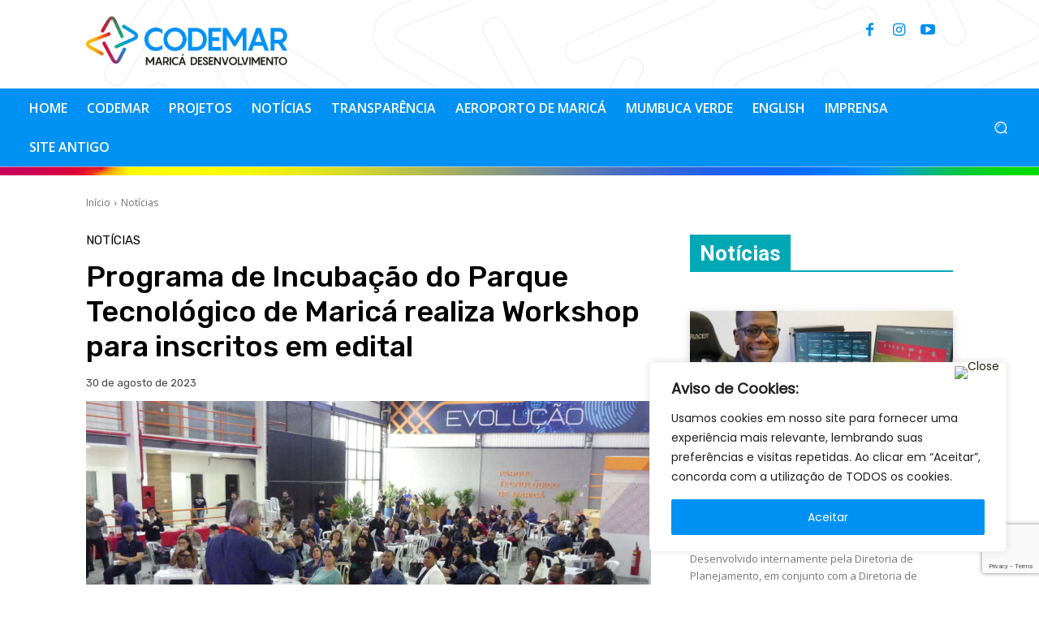

--- FILE ---
content_type: text/html; charset=UTF-8
request_url: https://codemar-sa.com.br/wp-admin/admin-ajax.php?td_theme_name=Newspaper&v=12.7.1
body_size: -178
content:
{"18958":266}

--- FILE ---
content_type: text/html; charset=utf-8
request_url: https://www.google.com/recaptcha/api2/anchor?ar=1&k=6LeBUPspAAAAACLz8qyW1-8pTskhbQsB2lo5dUdF&co=aHR0cHM6Ly9jb2RlbWFyLXNhLmNvbS5icjo0NDM.&hl=en&v=PoyoqOPhxBO7pBk68S4YbpHZ&size=invisible&anchor-ms=20000&execute-ms=30000&cb=7or91g1n7tua
body_size: 48740
content:
<!DOCTYPE HTML><html dir="ltr" lang="en"><head><meta http-equiv="Content-Type" content="text/html; charset=UTF-8">
<meta http-equiv="X-UA-Compatible" content="IE=edge">
<title>reCAPTCHA</title>
<style type="text/css">
/* cyrillic-ext */
@font-face {
  font-family: 'Roboto';
  font-style: normal;
  font-weight: 400;
  font-stretch: 100%;
  src: url(//fonts.gstatic.com/s/roboto/v48/KFO7CnqEu92Fr1ME7kSn66aGLdTylUAMa3GUBHMdazTgWw.woff2) format('woff2');
  unicode-range: U+0460-052F, U+1C80-1C8A, U+20B4, U+2DE0-2DFF, U+A640-A69F, U+FE2E-FE2F;
}
/* cyrillic */
@font-face {
  font-family: 'Roboto';
  font-style: normal;
  font-weight: 400;
  font-stretch: 100%;
  src: url(//fonts.gstatic.com/s/roboto/v48/KFO7CnqEu92Fr1ME7kSn66aGLdTylUAMa3iUBHMdazTgWw.woff2) format('woff2');
  unicode-range: U+0301, U+0400-045F, U+0490-0491, U+04B0-04B1, U+2116;
}
/* greek-ext */
@font-face {
  font-family: 'Roboto';
  font-style: normal;
  font-weight: 400;
  font-stretch: 100%;
  src: url(//fonts.gstatic.com/s/roboto/v48/KFO7CnqEu92Fr1ME7kSn66aGLdTylUAMa3CUBHMdazTgWw.woff2) format('woff2');
  unicode-range: U+1F00-1FFF;
}
/* greek */
@font-face {
  font-family: 'Roboto';
  font-style: normal;
  font-weight: 400;
  font-stretch: 100%;
  src: url(//fonts.gstatic.com/s/roboto/v48/KFO7CnqEu92Fr1ME7kSn66aGLdTylUAMa3-UBHMdazTgWw.woff2) format('woff2');
  unicode-range: U+0370-0377, U+037A-037F, U+0384-038A, U+038C, U+038E-03A1, U+03A3-03FF;
}
/* math */
@font-face {
  font-family: 'Roboto';
  font-style: normal;
  font-weight: 400;
  font-stretch: 100%;
  src: url(//fonts.gstatic.com/s/roboto/v48/KFO7CnqEu92Fr1ME7kSn66aGLdTylUAMawCUBHMdazTgWw.woff2) format('woff2');
  unicode-range: U+0302-0303, U+0305, U+0307-0308, U+0310, U+0312, U+0315, U+031A, U+0326-0327, U+032C, U+032F-0330, U+0332-0333, U+0338, U+033A, U+0346, U+034D, U+0391-03A1, U+03A3-03A9, U+03B1-03C9, U+03D1, U+03D5-03D6, U+03F0-03F1, U+03F4-03F5, U+2016-2017, U+2034-2038, U+203C, U+2040, U+2043, U+2047, U+2050, U+2057, U+205F, U+2070-2071, U+2074-208E, U+2090-209C, U+20D0-20DC, U+20E1, U+20E5-20EF, U+2100-2112, U+2114-2115, U+2117-2121, U+2123-214F, U+2190, U+2192, U+2194-21AE, U+21B0-21E5, U+21F1-21F2, U+21F4-2211, U+2213-2214, U+2216-22FF, U+2308-230B, U+2310, U+2319, U+231C-2321, U+2336-237A, U+237C, U+2395, U+239B-23B7, U+23D0, U+23DC-23E1, U+2474-2475, U+25AF, U+25B3, U+25B7, U+25BD, U+25C1, U+25CA, U+25CC, U+25FB, U+266D-266F, U+27C0-27FF, U+2900-2AFF, U+2B0E-2B11, U+2B30-2B4C, U+2BFE, U+3030, U+FF5B, U+FF5D, U+1D400-1D7FF, U+1EE00-1EEFF;
}
/* symbols */
@font-face {
  font-family: 'Roboto';
  font-style: normal;
  font-weight: 400;
  font-stretch: 100%;
  src: url(//fonts.gstatic.com/s/roboto/v48/KFO7CnqEu92Fr1ME7kSn66aGLdTylUAMaxKUBHMdazTgWw.woff2) format('woff2');
  unicode-range: U+0001-000C, U+000E-001F, U+007F-009F, U+20DD-20E0, U+20E2-20E4, U+2150-218F, U+2190, U+2192, U+2194-2199, U+21AF, U+21E6-21F0, U+21F3, U+2218-2219, U+2299, U+22C4-22C6, U+2300-243F, U+2440-244A, U+2460-24FF, U+25A0-27BF, U+2800-28FF, U+2921-2922, U+2981, U+29BF, U+29EB, U+2B00-2BFF, U+4DC0-4DFF, U+FFF9-FFFB, U+10140-1018E, U+10190-1019C, U+101A0, U+101D0-101FD, U+102E0-102FB, U+10E60-10E7E, U+1D2C0-1D2D3, U+1D2E0-1D37F, U+1F000-1F0FF, U+1F100-1F1AD, U+1F1E6-1F1FF, U+1F30D-1F30F, U+1F315, U+1F31C, U+1F31E, U+1F320-1F32C, U+1F336, U+1F378, U+1F37D, U+1F382, U+1F393-1F39F, U+1F3A7-1F3A8, U+1F3AC-1F3AF, U+1F3C2, U+1F3C4-1F3C6, U+1F3CA-1F3CE, U+1F3D4-1F3E0, U+1F3ED, U+1F3F1-1F3F3, U+1F3F5-1F3F7, U+1F408, U+1F415, U+1F41F, U+1F426, U+1F43F, U+1F441-1F442, U+1F444, U+1F446-1F449, U+1F44C-1F44E, U+1F453, U+1F46A, U+1F47D, U+1F4A3, U+1F4B0, U+1F4B3, U+1F4B9, U+1F4BB, U+1F4BF, U+1F4C8-1F4CB, U+1F4D6, U+1F4DA, U+1F4DF, U+1F4E3-1F4E6, U+1F4EA-1F4ED, U+1F4F7, U+1F4F9-1F4FB, U+1F4FD-1F4FE, U+1F503, U+1F507-1F50B, U+1F50D, U+1F512-1F513, U+1F53E-1F54A, U+1F54F-1F5FA, U+1F610, U+1F650-1F67F, U+1F687, U+1F68D, U+1F691, U+1F694, U+1F698, U+1F6AD, U+1F6B2, U+1F6B9-1F6BA, U+1F6BC, U+1F6C6-1F6CF, U+1F6D3-1F6D7, U+1F6E0-1F6EA, U+1F6F0-1F6F3, U+1F6F7-1F6FC, U+1F700-1F7FF, U+1F800-1F80B, U+1F810-1F847, U+1F850-1F859, U+1F860-1F887, U+1F890-1F8AD, U+1F8B0-1F8BB, U+1F8C0-1F8C1, U+1F900-1F90B, U+1F93B, U+1F946, U+1F984, U+1F996, U+1F9E9, U+1FA00-1FA6F, U+1FA70-1FA7C, U+1FA80-1FA89, U+1FA8F-1FAC6, U+1FACE-1FADC, U+1FADF-1FAE9, U+1FAF0-1FAF8, U+1FB00-1FBFF;
}
/* vietnamese */
@font-face {
  font-family: 'Roboto';
  font-style: normal;
  font-weight: 400;
  font-stretch: 100%;
  src: url(//fonts.gstatic.com/s/roboto/v48/KFO7CnqEu92Fr1ME7kSn66aGLdTylUAMa3OUBHMdazTgWw.woff2) format('woff2');
  unicode-range: U+0102-0103, U+0110-0111, U+0128-0129, U+0168-0169, U+01A0-01A1, U+01AF-01B0, U+0300-0301, U+0303-0304, U+0308-0309, U+0323, U+0329, U+1EA0-1EF9, U+20AB;
}
/* latin-ext */
@font-face {
  font-family: 'Roboto';
  font-style: normal;
  font-weight: 400;
  font-stretch: 100%;
  src: url(//fonts.gstatic.com/s/roboto/v48/KFO7CnqEu92Fr1ME7kSn66aGLdTylUAMa3KUBHMdazTgWw.woff2) format('woff2');
  unicode-range: U+0100-02BA, U+02BD-02C5, U+02C7-02CC, U+02CE-02D7, U+02DD-02FF, U+0304, U+0308, U+0329, U+1D00-1DBF, U+1E00-1E9F, U+1EF2-1EFF, U+2020, U+20A0-20AB, U+20AD-20C0, U+2113, U+2C60-2C7F, U+A720-A7FF;
}
/* latin */
@font-face {
  font-family: 'Roboto';
  font-style: normal;
  font-weight: 400;
  font-stretch: 100%;
  src: url(//fonts.gstatic.com/s/roboto/v48/KFO7CnqEu92Fr1ME7kSn66aGLdTylUAMa3yUBHMdazQ.woff2) format('woff2');
  unicode-range: U+0000-00FF, U+0131, U+0152-0153, U+02BB-02BC, U+02C6, U+02DA, U+02DC, U+0304, U+0308, U+0329, U+2000-206F, U+20AC, U+2122, U+2191, U+2193, U+2212, U+2215, U+FEFF, U+FFFD;
}
/* cyrillic-ext */
@font-face {
  font-family: 'Roboto';
  font-style: normal;
  font-weight: 500;
  font-stretch: 100%;
  src: url(//fonts.gstatic.com/s/roboto/v48/KFO7CnqEu92Fr1ME7kSn66aGLdTylUAMa3GUBHMdazTgWw.woff2) format('woff2');
  unicode-range: U+0460-052F, U+1C80-1C8A, U+20B4, U+2DE0-2DFF, U+A640-A69F, U+FE2E-FE2F;
}
/* cyrillic */
@font-face {
  font-family: 'Roboto';
  font-style: normal;
  font-weight: 500;
  font-stretch: 100%;
  src: url(//fonts.gstatic.com/s/roboto/v48/KFO7CnqEu92Fr1ME7kSn66aGLdTylUAMa3iUBHMdazTgWw.woff2) format('woff2');
  unicode-range: U+0301, U+0400-045F, U+0490-0491, U+04B0-04B1, U+2116;
}
/* greek-ext */
@font-face {
  font-family: 'Roboto';
  font-style: normal;
  font-weight: 500;
  font-stretch: 100%;
  src: url(//fonts.gstatic.com/s/roboto/v48/KFO7CnqEu92Fr1ME7kSn66aGLdTylUAMa3CUBHMdazTgWw.woff2) format('woff2');
  unicode-range: U+1F00-1FFF;
}
/* greek */
@font-face {
  font-family: 'Roboto';
  font-style: normal;
  font-weight: 500;
  font-stretch: 100%;
  src: url(//fonts.gstatic.com/s/roboto/v48/KFO7CnqEu92Fr1ME7kSn66aGLdTylUAMa3-UBHMdazTgWw.woff2) format('woff2');
  unicode-range: U+0370-0377, U+037A-037F, U+0384-038A, U+038C, U+038E-03A1, U+03A3-03FF;
}
/* math */
@font-face {
  font-family: 'Roboto';
  font-style: normal;
  font-weight: 500;
  font-stretch: 100%;
  src: url(//fonts.gstatic.com/s/roboto/v48/KFO7CnqEu92Fr1ME7kSn66aGLdTylUAMawCUBHMdazTgWw.woff2) format('woff2');
  unicode-range: U+0302-0303, U+0305, U+0307-0308, U+0310, U+0312, U+0315, U+031A, U+0326-0327, U+032C, U+032F-0330, U+0332-0333, U+0338, U+033A, U+0346, U+034D, U+0391-03A1, U+03A3-03A9, U+03B1-03C9, U+03D1, U+03D5-03D6, U+03F0-03F1, U+03F4-03F5, U+2016-2017, U+2034-2038, U+203C, U+2040, U+2043, U+2047, U+2050, U+2057, U+205F, U+2070-2071, U+2074-208E, U+2090-209C, U+20D0-20DC, U+20E1, U+20E5-20EF, U+2100-2112, U+2114-2115, U+2117-2121, U+2123-214F, U+2190, U+2192, U+2194-21AE, U+21B0-21E5, U+21F1-21F2, U+21F4-2211, U+2213-2214, U+2216-22FF, U+2308-230B, U+2310, U+2319, U+231C-2321, U+2336-237A, U+237C, U+2395, U+239B-23B7, U+23D0, U+23DC-23E1, U+2474-2475, U+25AF, U+25B3, U+25B7, U+25BD, U+25C1, U+25CA, U+25CC, U+25FB, U+266D-266F, U+27C0-27FF, U+2900-2AFF, U+2B0E-2B11, U+2B30-2B4C, U+2BFE, U+3030, U+FF5B, U+FF5D, U+1D400-1D7FF, U+1EE00-1EEFF;
}
/* symbols */
@font-face {
  font-family: 'Roboto';
  font-style: normal;
  font-weight: 500;
  font-stretch: 100%;
  src: url(//fonts.gstatic.com/s/roboto/v48/KFO7CnqEu92Fr1ME7kSn66aGLdTylUAMaxKUBHMdazTgWw.woff2) format('woff2');
  unicode-range: U+0001-000C, U+000E-001F, U+007F-009F, U+20DD-20E0, U+20E2-20E4, U+2150-218F, U+2190, U+2192, U+2194-2199, U+21AF, U+21E6-21F0, U+21F3, U+2218-2219, U+2299, U+22C4-22C6, U+2300-243F, U+2440-244A, U+2460-24FF, U+25A0-27BF, U+2800-28FF, U+2921-2922, U+2981, U+29BF, U+29EB, U+2B00-2BFF, U+4DC0-4DFF, U+FFF9-FFFB, U+10140-1018E, U+10190-1019C, U+101A0, U+101D0-101FD, U+102E0-102FB, U+10E60-10E7E, U+1D2C0-1D2D3, U+1D2E0-1D37F, U+1F000-1F0FF, U+1F100-1F1AD, U+1F1E6-1F1FF, U+1F30D-1F30F, U+1F315, U+1F31C, U+1F31E, U+1F320-1F32C, U+1F336, U+1F378, U+1F37D, U+1F382, U+1F393-1F39F, U+1F3A7-1F3A8, U+1F3AC-1F3AF, U+1F3C2, U+1F3C4-1F3C6, U+1F3CA-1F3CE, U+1F3D4-1F3E0, U+1F3ED, U+1F3F1-1F3F3, U+1F3F5-1F3F7, U+1F408, U+1F415, U+1F41F, U+1F426, U+1F43F, U+1F441-1F442, U+1F444, U+1F446-1F449, U+1F44C-1F44E, U+1F453, U+1F46A, U+1F47D, U+1F4A3, U+1F4B0, U+1F4B3, U+1F4B9, U+1F4BB, U+1F4BF, U+1F4C8-1F4CB, U+1F4D6, U+1F4DA, U+1F4DF, U+1F4E3-1F4E6, U+1F4EA-1F4ED, U+1F4F7, U+1F4F9-1F4FB, U+1F4FD-1F4FE, U+1F503, U+1F507-1F50B, U+1F50D, U+1F512-1F513, U+1F53E-1F54A, U+1F54F-1F5FA, U+1F610, U+1F650-1F67F, U+1F687, U+1F68D, U+1F691, U+1F694, U+1F698, U+1F6AD, U+1F6B2, U+1F6B9-1F6BA, U+1F6BC, U+1F6C6-1F6CF, U+1F6D3-1F6D7, U+1F6E0-1F6EA, U+1F6F0-1F6F3, U+1F6F7-1F6FC, U+1F700-1F7FF, U+1F800-1F80B, U+1F810-1F847, U+1F850-1F859, U+1F860-1F887, U+1F890-1F8AD, U+1F8B0-1F8BB, U+1F8C0-1F8C1, U+1F900-1F90B, U+1F93B, U+1F946, U+1F984, U+1F996, U+1F9E9, U+1FA00-1FA6F, U+1FA70-1FA7C, U+1FA80-1FA89, U+1FA8F-1FAC6, U+1FACE-1FADC, U+1FADF-1FAE9, U+1FAF0-1FAF8, U+1FB00-1FBFF;
}
/* vietnamese */
@font-face {
  font-family: 'Roboto';
  font-style: normal;
  font-weight: 500;
  font-stretch: 100%;
  src: url(//fonts.gstatic.com/s/roboto/v48/KFO7CnqEu92Fr1ME7kSn66aGLdTylUAMa3OUBHMdazTgWw.woff2) format('woff2');
  unicode-range: U+0102-0103, U+0110-0111, U+0128-0129, U+0168-0169, U+01A0-01A1, U+01AF-01B0, U+0300-0301, U+0303-0304, U+0308-0309, U+0323, U+0329, U+1EA0-1EF9, U+20AB;
}
/* latin-ext */
@font-face {
  font-family: 'Roboto';
  font-style: normal;
  font-weight: 500;
  font-stretch: 100%;
  src: url(//fonts.gstatic.com/s/roboto/v48/KFO7CnqEu92Fr1ME7kSn66aGLdTylUAMa3KUBHMdazTgWw.woff2) format('woff2');
  unicode-range: U+0100-02BA, U+02BD-02C5, U+02C7-02CC, U+02CE-02D7, U+02DD-02FF, U+0304, U+0308, U+0329, U+1D00-1DBF, U+1E00-1E9F, U+1EF2-1EFF, U+2020, U+20A0-20AB, U+20AD-20C0, U+2113, U+2C60-2C7F, U+A720-A7FF;
}
/* latin */
@font-face {
  font-family: 'Roboto';
  font-style: normal;
  font-weight: 500;
  font-stretch: 100%;
  src: url(//fonts.gstatic.com/s/roboto/v48/KFO7CnqEu92Fr1ME7kSn66aGLdTylUAMa3yUBHMdazQ.woff2) format('woff2');
  unicode-range: U+0000-00FF, U+0131, U+0152-0153, U+02BB-02BC, U+02C6, U+02DA, U+02DC, U+0304, U+0308, U+0329, U+2000-206F, U+20AC, U+2122, U+2191, U+2193, U+2212, U+2215, U+FEFF, U+FFFD;
}
/* cyrillic-ext */
@font-face {
  font-family: 'Roboto';
  font-style: normal;
  font-weight: 900;
  font-stretch: 100%;
  src: url(//fonts.gstatic.com/s/roboto/v48/KFO7CnqEu92Fr1ME7kSn66aGLdTylUAMa3GUBHMdazTgWw.woff2) format('woff2');
  unicode-range: U+0460-052F, U+1C80-1C8A, U+20B4, U+2DE0-2DFF, U+A640-A69F, U+FE2E-FE2F;
}
/* cyrillic */
@font-face {
  font-family: 'Roboto';
  font-style: normal;
  font-weight: 900;
  font-stretch: 100%;
  src: url(//fonts.gstatic.com/s/roboto/v48/KFO7CnqEu92Fr1ME7kSn66aGLdTylUAMa3iUBHMdazTgWw.woff2) format('woff2');
  unicode-range: U+0301, U+0400-045F, U+0490-0491, U+04B0-04B1, U+2116;
}
/* greek-ext */
@font-face {
  font-family: 'Roboto';
  font-style: normal;
  font-weight: 900;
  font-stretch: 100%;
  src: url(//fonts.gstatic.com/s/roboto/v48/KFO7CnqEu92Fr1ME7kSn66aGLdTylUAMa3CUBHMdazTgWw.woff2) format('woff2');
  unicode-range: U+1F00-1FFF;
}
/* greek */
@font-face {
  font-family: 'Roboto';
  font-style: normal;
  font-weight: 900;
  font-stretch: 100%;
  src: url(//fonts.gstatic.com/s/roboto/v48/KFO7CnqEu92Fr1ME7kSn66aGLdTylUAMa3-UBHMdazTgWw.woff2) format('woff2');
  unicode-range: U+0370-0377, U+037A-037F, U+0384-038A, U+038C, U+038E-03A1, U+03A3-03FF;
}
/* math */
@font-face {
  font-family: 'Roboto';
  font-style: normal;
  font-weight: 900;
  font-stretch: 100%;
  src: url(//fonts.gstatic.com/s/roboto/v48/KFO7CnqEu92Fr1ME7kSn66aGLdTylUAMawCUBHMdazTgWw.woff2) format('woff2');
  unicode-range: U+0302-0303, U+0305, U+0307-0308, U+0310, U+0312, U+0315, U+031A, U+0326-0327, U+032C, U+032F-0330, U+0332-0333, U+0338, U+033A, U+0346, U+034D, U+0391-03A1, U+03A3-03A9, U+03B1-03C9, U+03D1, U+03D5-03D6, U+03F0-03F1, U+03F4-03F5, U+2016-2017, U+2034-2038, U+203C, U+2040, U+2043, U+2047, U+2050, U+2057, U+205F, U+2070-2071, U+2074-208E, U+2090-209C, U+20D0-20DC, U+20E1, U+20E5-20EF, U+2100-2112, U+2114-2115, U+2117-2121, U+2123-214F, U+2190, U+2192, U+2194-21AE, U+21B0-21E5, U+21F1-21F2, U+21F4-2211, U+2213-2214, U+2216-22FF, U+2308-230B, U+2310, U+2319, U+231C-2321, U+2336-237A, U+237C, U+2395, U+239B-23B7, U+23D0, U+23DC-23E1, U+2474-2475, U+25AF, U+25B3, U+25B7, U+25BD, U+25C1, U+25CA, U+25CC, U+25FB, U+266D-266F, U+27C0-27FF, U+2900-2AFF, U+2B0E-2B11, U+2B30-2B4C, U+2BFE, U+3030, U+FF5B, U+FF5D, U+1D400-1D7FF, U+1EE00-1EEFF;
}
/* symbols */
@font-face {
  font-family: 'Roboto';
  font-style: normal;
  font-weight: 900;
  font-stretch: 100%;
  src: url(//fonts.gstatic.com/s/roboto/v48/KFO7CnqEu92Fr1ME7kSn66aGLdTylUAMaxKUBHMdazTgWw.woff2) format('woff2');
  unicode-range: U+0001-000C, U+000E-001F, U+007F-009F, U+20DD-20E0, U+20E2-20E4, U+2150-218F, U+2190, U+2192, U+2194-2199, U+21AF, U+21E6-21F0, U+21F3, U+2218-2219, U+2299, U+22C4-22C6, U+2300-243F, U+2440-244A, U+2460-24FF, U+25A0-27BF, U+2800-28FF, U+2921-2922, U+2981, U+29BF, U+29EB, U+2B00-2BFF, U+4DC0-4DFF, U+FFF9-FFFB, U+10140-1018E, U+10190-1019C, U+101A0, U+101D0-101FD, U+102E0-102FB, U+10E60-10E7E, U+1D2C0-1D2D3, U+1D2E0-1D37F, U+1F000-1F0FF, U+1F100-1F1AD, U+1F1E6-1F1FF, U+1F30D-1F30F, U+1F315, U+1F31C, U+1F31E, U+1F320-1F32C, U+1F336, U+1F378, U+1F37D, U+1F382, U+1F393-1F39F, U+1F3A7-1F3A8, U+1F3AC-1F3AF, U+1F3C2, U+1F3C4-1F3C6, U+1F3CA-1F3CE, U+1F3D4-1F3E0, U+1F3ED, U+1F3F1-1F3F3, U+1F3F5-1F3F7, U+1F408, U+1F415, U+1F41F, U+1F426, U+1F43F, U+1F441-1F442, U+1F444, U+1F446-1F449, U+1F44C-1F44E, U+1F453, U+1F46A, U+1F47D, U+1F4A3, U+1F4B0, U+1F4B3, U+1F4B9, U+1F4BB, U+1F4BF, U+1F4C8-1F4CB, U+1F4D6, U+1F4DA, U+1F4DF, U+1F4E3-1F4E6, U+1F4EA-1F4ED, U+1F4F7, U+1F4F9-1F4FB, U+1F4FD-1F4FE, U+1F503, U+1F507-1F50B, U+1F50D, U+1F512-1F513, U+1F53E-1F54A, U+1F54F-1F5FA, U+1F610, U+1F650-1F67F, U+1F687, U+1F68D, U+1F691, U+1F694, U+1F698, U+1F6AD, U+1F6B2, U+1F6B9-1F6BA, U+1F6BC, U+1F6C6-1F6CF, U+1F6D3-1F6D7, U+1F6E0-1F6EA, U+1F6F0-1F6F3, U+1F6F7-1F6FC, U+1F700-1F7FF, U+1F800-1F80B, U+1F810-1F847, U+1F850-1F859, U+1F860-1F887, U+1F890-1F8AD, U+1F8B0-1F8BB, U+1F8C0-1F8C1, U+1F900-1F90B, U+1F93B, U+1F946, U+1F984, U+1F996, U+1F9E9, U+1FA00-1FA6F, U+1FA70-1FA7C, U+1FA80-1FA89, U+1FA8F-1FAC6, U+1FACE-1FADC, U+1FADF-1FAE9, U+1FAF0-1FAF8, U+1FB00-1FBFF;
}
/* vietnamese */
@font-face {
  font-family: 'Roboto';
  font-style: normal;
  font-weight: 900;
  font-stretch: 100%;
  src: url(//fonts.gstatic.com/s/roboto/v48/KFO7CnqEu92Fr1ME7kSn66aGLdTylUAMa3OUBHMdazTgWw.woff2) format('woff2');
  unicode-range: U+0102-0103, U+0110-0111, U+0128-0129, U+0168-0169, U+01A0-01A1, U+01AF-01B0, U+0300-0301, U+0303-0304, U+0308-0309, U+0323, U+0329, U+1EA0-1EF9, U+20AB;
}
/* latin-ext */
@font-face {
  font-family: 'Roboto';
  font-style: normal;
  font-weight: 900;
  font-stretch: 100%;
  src: url(//fonts.gstatic.com/s/roboto/v48/KFO7CnqEu92Fr1ME7kSn66aGLdTylUAMa3KUBHMdazTgWw.woff2) format('woff2');
  unicode-range: U+0100-02BA, U+02BD-02C5, U+02C7-02CC, U+02CE-02D7, U+02DD-02FF, U+0304, U+0308, U+0329, U+1D00-1DBF, U+1E00-1E9F, U+1EF2-1EFF, U+2020, U+20A0-20AB, U+20AD-20C0, U+2113, U+2C60-2C7F, U+A720-A7FF;
}
/* latin */
@font-face {
  font-family: 'Roboto';
  font-style: normal;
  font-weight: 900;
  font-stretch: 100%;
  src: url(//fonts.gstatic.com/s/roboto/v48/KFO7CnqEu92Fr1ME7kSn66aGLdTylUAMa3yUBHMdazQ.woff2) format('woff2');
  unicode-range: U+0000-00FF, U+0131, U+0152-0153, U+02BB-02BC, U+02C6, U+02DA, U+02DC, U+0304, U+0308, U+0329, U+2000-206F, U+20AC, U+2122, U+2191, U+2193, U+2212, U+2215, U+FEFF, U+FFFD;
}

</style>
<link rel="stylesheet" type="text/css" href="https://www.gstatic.com/recaptcha/releases/PoyoqOPhxBO7pBk68S4YbpHZ/styles__ltr.css">
<script nonce="GCOfORfJdjQY1Ppy-kWKyA" type="text/javascript">window['__recaptcha_api'] = 'https://www.google.com/recaptcha/api2/';</script>
<script type="text/javascript" src="https://www.gstatic.com/recaptcha/releases/PoyoqOPhxBO7pBk68S4YbpHZ/recaptcha__en.js" nonce="GCOfORfJdjQY1Ppy-kWKyA">
      
    </script></head>
<body><div id="rc-anchor-alert" class="rc-anchor-alert"></div>
<input type="hidden" id="recaptcha-token" value="[base64]">
<script type="text/javascript" nonce="GCOfORfJdjQY1Ppy-kWKyA">
      recaptcha.anchor.Main.init("[\x22ainput\x22,[\x22bgdata\x22,\x22\x22,\[base64]/[base64]/[base64]/[base64]/[base64]/UltsKytdPUU6KEU8MjA0OD9SW2wrK109RT4+NnwxOTI6KChFJjY0NTEyKT09NTUyOTYmJk0rMTxjLmxlbmd0aCYmKGMuY2hhckNvZGVBdChNKzEpJjY0NTEyKT09NTYzMjA/[base64]/[base64]/[base64]/[base64]/[base64]/[base64]/[base64]\x22,\[base64]\\u003d\\u003d\x22,\x22aAHCtVRxw47Ct3oewoUKw4bCoSnDn8KhRyU9wrsEwqQqS8O3w7hFw5jDk8KsEB8KS1oMYAIeAwzDnsOLKVpow5fDhcOYw7LDk8Oiw61fw7zCj8ONw7zDgMO9PVppw7dYLMOVw5/[base64]/Ci8OWw7TDrMOAJMKvH8O5w43CoTfCrMKTw7VMakd+wp7DjsO2csOJNsKrNMKvwrgyEl4UcDpcQ3zDrBHDiG7CjcKbwr/CumnDgsOYYcKLZ8O9EAwbwroaHk8LwqsSwq3Cg8OwwohtR1DDg8O5wpvCn0XDt8OlwpdfeMOwwoh+GcOMRC/CuQVIwodlRmDDqD7CmQ/CoMOtP8K/IW7DrMOHwqLDjkZTw5bCjcOWwqjCqMOnV8KnDUldLsKPw7hoIxzCpVXCtEzDrcOpOWcmwpl0UAFpbMKMwpXCvsOWe1DCnxwtWCwjAH/DlXEYLDbDkXzDqBpfJl/Cu8OgwrLDqsKIwqbCm3UYw6LCpcKEwpcLHcOqV8K9w7AFw4REw4vDtsOFwoFiH1NhQcKLWh8Cw755wq95fileUQ7CulXCj8KXwrJAKC8fwrzCqsOYw4oKw5DCh8OMwrIaWsOGdmrDlgQ4UHLDiErDlsO/wq00wpJMKRdBwofCniVPR1lUWMORw4jDgjrDkMOAI8O7FRZIeWDCiGPCvsOyw7DCognClcK/K8KUw6cmw4fDtMOIw7xuFcOnFcOtw6rCrCVLHQfDjBPCsG/[base64]/wpdvV8OkwoTCkwwrwq1RCT5kwqHCimLDpsKXRMOjw4bDozokaSPDmTZ1fFbDrG1TwqUJRcO6woBWRMKfwpI4wp8YO8KRKcKTw5fDgMKQwpopKF3Dn1/DhUALd1oXw6QWwqbCg8KVw6ADacOJw6/DrA3CnjDDvm3Cq8KBwrdIw67DqMOqQ8OjNMKywp4rwpwNAA/CscO3wprCsMKnPkjDgsKWwpHDhDkpw58ZwqQAwoF6AVpiw6nDoMOWdgxuw6VlKwpiD8KlU8OfwpU7TmvDjcOMWlfCuzYfJ8OcClLCu8ObGsKZXDZOUU/CrcKlBT4Qw4LChTzCosORFVTDiMKtNlxSwpBDwo8Rw5sLw51WW8OnEXfDv8KXFsOpB1JhwrDDuwfCrsOTw44dw6Q/VsOZw4ZFw5J1wqLDncOGwqEEIG4vw5rDoMK8YMK1VyTCpxpXwpLCjcKww55CKRtbw4PDqcKqRSRqwpnDksKPZcOaw4/DvFteWGvCs8OJQcK0w5TCpAnChMONwq/[base64]/[base64]/DgMKCcVXDrMOPJiXCqTPDg2AOUMKgw4kIw5TDpjXCg8K7wobDusKuVsOvwp5AwrrDhMO3wrNjw77ChcKNZ8Oqw5k4YcOORlhkw4HCkMKLwrENOV/DnGzCggAhYABsw4HCv8OiwqnCj8KefsKnw6DDvkISN8KkwppEwozCrMKlDinCjMKxw6/[base64]/[base64]/[base64]/[base64]/Cs8OHXh5/wr/CgCTDrVbCiMOswqzDnAJkw4shGjrCmz7DiMKPwqFyKSwlFB7Dil/[base64]/wp5iwqzDvMOcfWobG8KpawHCoH7Cp8O+wotDwrsNwrgZw6vDmMOXw7TCv37DpivDsMOjbsKQAwh5TVbDshDDmcOLDHdNeQlWIGLCkjRxfGUyw4PCkcKhIcKNIyEbw4rDvFbDoRPCj8Ocw6PCsRIKZsK3wq1SEsOOcR3CvU7Ds8KSwqZ/wpHDhXTCpsOzYU0bw6TDjcOmeMOUP8Ogwp/Dnl7Ct3V0TkzCusOZwqXDvsKpGi3DvMONwq7CgUFwRzbCsMOEPcKcJ2/[base64]/ClsKbw7DDosOAUylAw67Cj8Ohw49HIsKPAybCm8OSw70AwpMBSj7DnMOkOTNaMjTDrS/ClTMVw5gQwqc9OsOSw591fsOQw7ITcMOfw4EHJVdGPAx4wr/CuwIMKkHCiXkqC8KLSycrLV4CIBAmIMOLw6vDusKfwq9KwqIcMsKOZsKLw7oAw6LDjcO4Gl8dDnvCnsOdwp1MNsOFwp/CvBVaw77Dn0LCu8KtGMOWwr9oHBAtJDwewrJ4QFHDo8KzCsK1fsKORcO3wpDDv8OALl4NGgDCucOTTnPCpELDgAoow6tLHMKMwqpYw5nCvlZEw5fDnMKqwrVxFMKSwqHCvV/Dr8Ktw6N9JyQNwpvCusOkwrnCkTMnTkUaHEXCksKcwr7Ci8OXwptyw5wlw5fCm8OCw5hVaF7CulPDuG1KD1XDocKuEMK3PXdfw6zDrkgAVArDqMKywoZFRMKoRldmNVUTwpBYwr7DuMKVw4/[base64]/RTZMwppfICY0VGjChcOJEMKVOg9PHTnDkMKjFUHDhcK9XGzDgMO+C8OZwoM/wr4uTDPCgsKRwqHCkMOtw6fCpsOCw4DChcOgwqnCscOgc8OlTCXDpWrCscOuScOlwrMcCiJMExjDqQ8jVWXCphsbw4AbTVZtLMKjwoPDhsOywrfCg07DlnzCnllRRMOtWsK0wpheGmzCh3V9w7xuwqXCoB4zw7nCtCzCjHc7Gm/DnyPClWVdw4ArfcOvF8KnC37DicOrwrHCnMK6wqfDo8OOJcOrYsOFwqFEwpDDmcK2wosEwpjDhsKQCj/CiR0xwoPDsyPCsEXCpsKBwpEUw7PCmETCmgNGAcOJw7fCucKNFwTCt8KEwpkyw5nCoAXCq8OiT8OywqzDp8KCwpUZH8OOe8OZw7jDoDHCicOywrrCpmPDnzcuRsOmQMKUZcKUw74BwoLDmgIYDcOsw6/CnnIjPcOCwqjDtcOCYMKzwp7DlsOmwoItOX5ewrdUBcKnw5vCpz07wrTDiEDCtB3Do8Oow7URaMOpwq5NL09ow6bDqlFCWXQdf8KoRsORVlTCj3jCmlcrCz0kwqvCk1YWcMKUB8OJNwvDqVUAAcK1w4V/V8ODwoQhB8KTwrHDkGE3ZAxaDBNeE8Kow4DCvcKaRsKvwoxrw4rCrCHCkTdQw5HDn2nCn8KZwpozw7bDlWvClBJ6wrsUw7fDrQ1pw4N4w7XCrXvDrjJ3C3MHSiZ0woXCoMOUN8KwexQMIcObwp/Cl8KMw4/[base64]/DqzxkwrhNa3nDsCzDnSrChXXDscK3TcOmwp0FFWNhw4JLwqslwrxfFU/CiMODUCzDgjBcOcK8w6fCoAlISnbDkXzCgMKJwrEYwooFcz99ZsKuwpBLw6dJw5BwaiA6T8Ovw6dqw6/Dh8OyLMOVe0R0QsKtN0hmLzvCkMOgKsOuPsOsWMKhw7HClsOTw48uw7Alw6TCvmRZQkN8wp3DscO/wrVTw6QcUXsLw7DDtUTDkcOjTV3CpsOfw6/CuWrCn3nDhcO0DsOzWMK9YMO9wrhHwqpuDB7Cg8OEIsOrBCtITsKBI8Kzw4DCp8Ouw51yPmHChsO3wqhhVcOKw7rDuU/[base64]/CvsKfwpMMwoghc8KDw4UdwojCssOAw787PnB5XxTDt8KtMQPCkcOow5fCnMKXw7Y7HsOWN1x/dz3Dq8OwwqhtEUbCo8KywqgEezVMwrocOmTDsSjCqmlGwpnDpinCm8OPHsKkw51uw41XCWM1fRckw47Cq04Sw7zCvDnDjA5PVWjCrsOwMx3Cj8OTGMKgwq4FwozDgjUnwoANw5Jlw77CrsOAK2/CksKnw5zDmjXDmMOIw63DicK3eMKuw7rCrhQWN8OEw7pWNEA3wqTDqzrCpCkmLG7CuxPCmmptL8OjKzE/wp8/[base64]/Cu8KHwp9/woHDkijDkMOMw5Eaw6DDmMKxPMKBE8OIFjTCrQ0sw7DDssOLwo7DhMKrQcOcDho2wrBTFV7DicOHwr1Mw5nDgVHDnkTCjMOLVsOzw4Afw759dGjCqm3DqwphcTnCr1HDmsOBO2/DqAVew4TCocKQw4nClDs9w6hMD03CpChYw5LDrcKXAsO4RhIyH2fCmyvCrsOEwojDjsOswrPDvcOQwpUnw47CvcO8eR08wpJUwrzCuHDDq8Olw4l8GMOxw4QeMMKZw758w4UNB3/[base64]/w79qf8KxTHEUBcOBFMK+WRwgw6hcbFbDnMKVLcKWw6fCiCzCuGfCg8Ouw6LDg0BMR8OjwonCgMKWcMOWwoNfwp7DkMOxdcKSYMO7w5rDlcOvHkYAwoAIeMKjB8OSw6jDm8KzOBNbc8KIQ8Ocw6QCwrTDhcOwCsKxdsKnCWjDnsK9wp9UacK2DDR/[base64]/[base64]/[base64]/wqV0w5DDpcOBIsOywqg6wpjCqTVOwoPDi0XClgdWw4dkw4JnSsKOU8O+U8K4wq5gw4/ChlhlwrTDsEJew682w5hAJcOIw4QOP8KaJMOZwp9BC8KuIWvCoynCgsKcw7FhAcO6wqLDjn/Dv8K/UsO+OMKJwq8lDR8JwrlwwqjCosOnwowDw7VbMDkKNTrClMKDVMKHw6vCm8K9w5JXwoUtV8OIGVPDocKiwoXCuMKdwrc1J8OBXw3DgMKBwqHDi056IcKyJATDhljChcOVAEsCw5hMOcKowpTCil8tFjRJwr7CjC3Ds8Ktw5LCnx/CtMOBDBfDkXsew5lxw57CthfDg8OzwozCiMKSQ14NCsO5TF1tw4jDncOPTg8Lw448wpzCosKHZXYTL8KRwrkdCsKcPAEFwp3DhcOjwrBOT8KnQcKewqNzw50eYsOaw6cVw5jDnMOeP1XCrsKPw69Iwqxdw67CjsK/GlFqOcOpAcO0T2XDu1rDpMKYw7NZwoc+wqTDnEEeSSjDssK2wqPCpcKcw73CiQwKNn4Yw6Nww6TDpGtRDW7Cl1zDs8OAw6HDgxfCmcOHBkDClMKHHh/[base64]/DkMKwworCrRhbMg3Cm8O1AsKuwp5jQGglY8K/EsOvCyBPf3bDpcOgYFBmwr9Fwr84A8KGw6jDrMO9NcKuw5gqZsO/wqTCv0rDuh5tFQ5JbcOQw5Ybw7pZPFJUw5/DnlDDlMOaNMODHRfCpsK9w40iw44fZMOgL3HCj3LCvcOGwpNwHcK6XVNXw5zCosOWw7NNw7zDi8KlVsOxOBRRwq1POS5/wohCw6fCskHDuzzDg8KTwqfDpsKRWzPDgsKXZGBJw5XCqzkSwqoOQTZGw77Dn8OQwrfDqsK4eMKFwonChMO3AMOAUsO0BsO0wrQ7acOiM8KKBMOJJGbDt1jCsGnCmMO8ZQbCusKVfFDCpMK/BcOQa8KKFMKnwr7DgirCvMOnwrQUC8O/c8OcGlwTeMOiw73Cm8K9w7oSwq7DtjzCqMO6MDDDr8KleFtkwr7Dh8Kfw7kZwpvCgwDCr8OQw7kawq3CssKlbMKkw5I6JnkKCVDDh8KlAMKKwp3CvXLDi8K3wqHCu8Kbw6jDhTN6Lz/[base64]/SMK3PVjDn8O6w5DDoMO+P8KmQx/DhQ94fcOyJXtHw4LDpW/DpMODwrBuIzQ9w6Aaw4fCr8OYwrDDqcKuwqgoOcKCw6pFwpLCtcOGIcKnwokvaFDDkArCtMO3woLDgC8Kw61QVMOLwpnCkMKoWsOxw7F3w4vCjEwoADcRK14OFknCk8OtwrRkdGbDicOFK1zCnW9Qwp/DhcKAwoHDksKPRgd3GQ9yKFM9Qm3DisKECDEBwqzDvwXDq8OnF1tcw7IPwpl3wp/CqsKow7Nae0R8LMO1QiERw70Ed8KHDxXCkMONw5wOwp7Dt8Oud8KYwpHCtQjCilpRwpDDlMOYw4fDsnzCgcO8wpPCgcO+EMK0FMKeQ8KkwpnDucO5GcKxw7fCpcOMwrYrWxTDgDzDugVBw6Z1KsOhwqd0DcOGwrkwYsKzC8Ogw6FZw6w7eE3CjcOpTG/[base64]/DkAbCmcO7V8OYw7ISw51fwrU3wqBbwrVkw5LCsz4fI8ORWsOrAxbCgE/[base64]/w60SaRTCu8KQw5vCvFrDtsKcwq8WVcOgdsKNcE4uwqLDvHDCmMKbYGNtTg5oQT7CpFsWGHZ6wqI+VxI3TsKLwrApwpPCn8OLw4fDgcOQBTsywonCnMKBLkc/wonDpF0MKMK/BnpiXx/Dn8Otw5jCr8O3dcOxEWMjwr14SRbCpMOnRnnCgsOjBMKJLljDjcKMCxsfZsOCYHHDv8OIT8K5wp3Cqxt6wq/CiEEFJcOeP8OnY1oXwqrDiDhNwqoeEidvA1pVS8KHYGhnw68TwqzDslAGZzXDtxLCv8KhdXhZw5NtwohiM8OLAWF5w7fDucKxw4wVw6XDv1HDocONIzgVeDQIwohjXMKjwrvDjwY4w7jDuzIOWi7DnsO+w6zChsOawq4rwoLDsQFqwoDCrMOiF8O/woAQwoXDnyPDu8KVGSRoOMKqwpsOQ2Yew5MiHmsZNsOOGsOxwpvDv8OrDh81IilqN8KQw5lLwoZPHA7CvAYCw7zDsUkqw6oGw6/Cnx0BenXDm8Ozw7FedcOYw4HDiF7DpsOSwpnDhcKkacOWw6/[base64]/DusKjJBBeTFdNwp1yGVDCo8O+csKdHUdswoFswrUoBcOKbsKKw5LDpcK6w43DmH0sYcKcNmjCulsLIS1Yw5V9XWRVYMKwajpMUwgTdlliFR1qHcKoOSlZwoXDmHjDksOlw5kiw7TDnQ3DhiQsXcOPw7/DhGc9CsOjK0/Cg8KywpkzworDkFc3wojCk8O1w43DvMOfG8KnwofDmVVPH8OZwoxcwpsewpFkCkkaDk0FEcKBwp7DtsKDJsOkwrDCsjNaw63CmWsbwq5zw6szw7oFScOtLcO0wpI/RcO/woABYAJSwpoIGBtIw7IGf8OgwqjDgj3DksKPwpXCmgHCrz7CrcObfMOTSsKDwqgHwoQgP8KJwpQJa8KQwpMvw5jDjh3CrX5RTETDvWYfOcKcw7jDvsOlUwPCgmVtwrQbw7Yvw5rCvwsJal/DlsOhwrUzwpXDkcKvw6lhbnRbwozCpMKwwq/[base64]/w7IFeWtHwrZsNSIEf3kvwpFSaMK9McOaAVcUA8KdbAbDr1vCqCXCicOsw6/[base64]/wrDCsVVDCcKRw7MzLsO0w7FYXUFVwq7DucKEGMOIwovDj8OAD8K2NjjDocOGwqhEwqHDlsKHworCqsKje8OgUQ4Fw7tKOsKKbcKKMCEJw4RyCxDCqHlLCgh5w7XCm8OmwopFwq3CiMKhYD/DtyrCvsKiSsOqw6rCqDHCkcKhCcKQAMOoWS8nw5ogGcKLKMOJbMOsw47DnXLDucKhw5FpE8K1Hx/DpFppw4YISMOLbj4BU8KIw7d3V3bCn0TDrXzCgQnCg0dAwoguwp/[base64]/[base64]/Csy/DgFQRw7Ndwq/CscKNwrxBe8K+f8OCUsOHwrsrwq7DhEAWf8KgR8Kkw7/[base64]/CtnHCncKSfsOeTjnDisOJEsKDw5UkW0FJLMOhXsKlUFYEcFrDkcKWwpfCgMOFwok0wpwFOijDvUTDnFTDl8O8wofDgnYMw7xqdQY1w77DiTLDsD1DIHbDqQBZw5vDhibDpMK2wrbCswrCiMO8w7w+w4IuwoUfwqbDkMO6wo/Cu2BZEgwoVR0Qw4fDpcO7wonDkcKVw5jDrUfCqzUocB9RDcKPO1fDvik7w4PCucKCb8OjwoVGW8KhwrbCqcKxwqQLw5PCocOHw67DssKgYMKtYDvCv8OMwovCs2bDr27Dr8KQwpPDoyZxwoI1w5Bpw7rDiMOrV1lHTC/[base64]/DosO2PsKlbMKiwqrDi8Ktw4goWcOoIsKwAHHCgh/Dmm1vDznCgMO8woQqWy5jw6vDhCEvcQzCgFQ5FcKWWRN4w5DCkgnCmQAjwqZQwp9WARHDlMKAC2kkVGZYwqPCui5PwrTCi8K+BCXDvMKuw5PDnBDDukPCu8OXw6bCocK1wpoeYMOUw47CuE/[base64]/wojDvXwefyEhw4rDuic2w6DDuMKKw7gHw7dqCEDCscOEX8OGw6EuBMKpw4JwTSHDv8OLWcOeRcOwbTnDgDDDhDnCsn7CnMKIWcKeA8OiU2zDvy/CuwzDl8OYw4jCt8K7wrpDZMONw58aLwHDhQzCuH7CvVXDpy0Icx/DocOSw5bDhcK9wp7CgkVSbWvDindiX8Kyw5rCssKwwqrCjizDvTQtcGQGK3NODRPDgxPCn8KXwpPDkMKuUcO/[base64]/DkErDgcKDwpvCo8Ocw7tYw7dtwp8TwqvCt8KDXhcPw4AUwro5wpDClDDDlsOjWMKFDVbDgGpNQsKefXZfCcK1wozCqlrDkDQOw7ZwwrrDjcKqwpUzQMKbw4NJw7FYGisKw4xMJUYBw7jDhCTDt8OmEsOzM8O+JW0fUyhbwpfCtsOHwrR/UcOYwrAkw78xw5LCuMOUFggyC3DCqcOtw6fCo3rDscO4SMK7K8OEfx7Ds8KFbcOXR8OYW1/[base64]/CmMOEwprCtsOxwqjCnsKDAU4BBsKTw7Rhwq8ud2rCnSPCgsKUwo/Dn8OGM8Kbwq7DncOYC24OdBUkfMKbVsOMw7rDrmfClDMmwr/CrsKbw7TDqyPDm1/DrDzCgmTCo2sHw5lew7gow55JwrnDvDYVwpRPw5TCvMKQFMK5w782WsOzw4XDmGHCvkBRf1NWdcOFZFbChcKRw41jWyDCh8KYccOrIghpw5p2aU5IazY0wqxkaWRkw5crwox8HMKcw4gyQ8KLwqjCslAmFsK5w73Dq8KCFMORPsKmVEPCosKqwqUiw5hBwql/XMOxwo9jw47Dv8KDF8KjE3XCvcKrw43Ds8KadsOfGMOWw5g3wrEaUxsHwrrDo8OkwrPCsxzDh8Onw4ZYw4bDnVHCmQRXLMOKw6/DuGRJCjbCkwEHIsK7fcKvPcK9P2zDlitOwqHCg8O0PkjCgUptW8O8JcKdwoEWT3vDuBdhwofCuBl3wrTDjxQfc8K/QcOjHHvCsMO3wr3Dmg/[base64]/CiUzDlzxmLMK+w4PDuMK5wp9eGwLDsjfDvsKbw4Bswrszw45Dwpkxwo0mJSvCgWkGYzUObcK2eH3Cj8OLfHDDvDAZASkxw7obw5fCpQkYw68TJWHDqAl/w4fCnjB4w6zCilfDjQBbOcOtw5vDrXMVwpHDnEpuw7loOsKbRMKEbMOABcKHNMKgBH5+w5N8w6jDgSkdFHo0w6fCtcK7EBlfwr/Dj20Cw7MVw6DCjTHCn37CqwfDjMOJSMKNw5FNwqA2w7w6D8O6wrHCunkOQsKDaWjDp0jDlMOaXwzDqRFtYGxJTcKrABQPwo0FwrLDgi1VwqHDmcKlw4DDgAceC8KqwrTDm8OXw7Nzw7caEkpgdgbChAzDuyHDiVfCnsK+EcKIwr/DvXXCuFBHw7EWAsOhaFPDqcKyw5rCqsOSKMK7fTZIwptGwpIqw5NhwqEBbMKwVAsfJG1IPcKBSAXCpsKBwrdbwr3Cr1N/[base64]/[base64]/[base64]/[base64]/CnsO5w54EC8OiwrzDvFolwq7Ds8OmwrfDumsaEMKpwqUwCgd7IMOww6bDjsKqwpxOESxcwo8xw5DChCbCk0AjecK2wrzDpgDClMK1T8OMT8OLw5VCwpBpMj8gw6LDnWPDqcOBaMOdwrF/[base64]/AWHCgF8mw7DDlS3CnVweQ8Obw5oKw5bCgEN8NB3Dk8KVw4cCLcKfw5/[base64]/Dh8Ouw75MDTwXwrfCgcO/ZWvCqMO7ZcKpw6IsdMKzCxJQUi/CgcKXCMKIwrXCsMKNY33CqSzDkVHChzRoBcOsDcOBwp7Dp8ObwrdMwoZDe0BKJ8OGwrU9J8OvWSPCrsKgVmLCjS8/dFtDNmjCjcO5woEHN3vCssOTZhnDmC/CkMOTw5ZrLsKMwrbChcKoM8OKPR/ClMOOwp1Ow57Di8Kpw7HCjUTDh086wpsywo4hwpbDn8KRwrbDjMOmScK+O8OLw7VMw6XDlMKDwq1rw4/[base64]/ChcOIw5l4w7tlwp/CgcOleMOZayHCpcOEQ8Ksfn3ClMKXUwbDsA8DRhnDuFzDvF8THMKHH8KHw77Dp8KQeMOpw7lqwrFdSkU0w5Y5w4bCoMK2XsKJw7MQwpAfBMODwpPCo8Omwpo2M8KpwrlzwpPDrRrDtMOsw4LCm8O/w5lPOsKKccK4woDDiTbCnMKbwq44NisOTkjCt8O9X0AsDcK7W27CpsOowr7DtkUQw5LDhH3CtV3CngF6LsKUwqHClXpvwqvCuyxMwpTDpmLCkcKTKWY+wrfCnsKJw4/[base64]/Dv3TDrcKceMOUw7Y+e8O4Q8K7w5daw7Iiw5vCgMKReBbDpTbClxEIwqnCj0rCvsOjS8KcwrQVM8OsCDJBw75MesOeJG8EXktiw67Ct8O7w7zCgFxzHcOBwo1RGBfDqCRNcsO5XMKzw4FowotKw4FCwpzDh8OIAcOzDMOiwqvDg3jCi1hlwp/Du8KxWsOYFcOxEcO6EsO5DMOFGcOcGX8BasOrYi1TOGVhwqFiPcO4w63CmcOhw4HDgxXDtW/DqMO1RMObZXFCw5QhDRApXcKUw4BWQcK9w53DrsO5GmV8UMOUwpnDoBBxw5vCjSLCmCwkw7RyFyM2wpLDnkN6Uz/CmTNrw6jCiyrCtHsVw4FzNMOVw6HDiynDjMKKw4Ylw6/DtmJFw5NQd8OVI8OUfMKFBWjDnBYEVlc5G8OTIyYtw5XCmUDDncOnw4fCksKefjcGw7l/[base64]/asKXwo8pZUdUw6gaw5sawpzCkcKMwp/DjW1Yw6sPwo7DqBk3HMOdw59ZZMKZBEnCphTDpmsWWsK9Hl7CvQQ3BcK/esKQw6HCoBvDuyIcwr4TwpwLw65owoPDqcOow6XCh8KxSTHDogoOdXdXMjwJwqZAwoYNwrpYw5t4Cw7CoD7CrsKqwpkVw6B/w4jCvmg1w6DCkAnDvMK8w5XCuEXDhxPCnsODFSdxLsOIw7dYwrfCp8O1wpI9wqInw4gvXsOpwrbDtsKOSFfCj8OwwoA+w4XDl28/w7rDjcKaeFk/[base64]/DtXszYMOpw7TCoTckIQXDmStfEsKWVMOaan/DqcKCwoQOCcKYODN/w78mw4/DscO/[base64]/DiMKdwp5aZhlqwqXChyDDiAY1K8Ocwp1AwrxFasO/WsOywrnDgk0RWR1IdULDqV/[base64]/Dr3rCn8KOwoTCu8K6wrNxw7fCv8KHTX3Ds8KKJcKhw4omw60Rw4HDjCsMwohZwpLDlQARw7XDgMKqw7l1WB7Cq00xw6TCpH/Dv0LCqsO5OsKXU8KNwrHCv8OZw5TCkMOef8Kcwp/[base64]/CsMKVOix+w6gow6XCkSLDqsODKsOPKsOxwrvCgcKqdFsdwqMrXnwFDcKNwp/Cny7Di8KJwrUPCsKJJyRkw5DDtBrCuTfCuG7Dl8Omwp9vUcOGwovClMKwCcKuwrlbw47ClEXDpcO6V8KSwpIOwp9JDGROwpLCkMKFRGVpwoNPw5HCj2tBw5EEGDgxw7J/[base64]/w5gkwrMGw5LDi0Rdwr/DgRlWw5zCp8OtEcKPwpkNdsKIwrZCw5Rpw4bDjMOew4htZsODw5/ChMOtw7ZpwqDCp8OFw7PDjTPCtBUIGCTDqFVOWA9HLcOuScOZw6o/wrFlw4XDqwlZw74EwqDCmVTChcKOw6XDlcONA8K0wrp0wrk/[base64]/X8KYC07CnMOzwr8Jw4/DtsOVw6EME1vDm1vDpktowr9mw7MWKCJ4woJcZW3Dhwk9wrnCnsOMSEtmwqxOwpR0wqTDsDbCvhTCs8Obw5vDvMKudRFoa8Ovwp/DpCTDvzI6Y8OJWcOBw5sPCsOLwoDCi8KGwp7Dm8OpNi9wbhHDqWLCr8OawoHCjxdSw6bCgcOERVvCn8KXH8OYf8OOwoPDuXPCqgFNTHDCjkdEwpLCugJuf8KyNcKAcGTDqW/Cimk2EcOkWsOMwr7CnSIPw73CtsK2w4FBPw/[base64]/[base64]/CqcOCfsOPwq0dbB7ClMOgMiMyw5vDkznCrhRGwoN5J0pQQHvDlEHCjsKjICnDr8KKwrkgf8Oew7DDpcOCwoHCmMKdwp7DljHCgXzCpMOuan7CusKbfx7DucO3wr/Cqm3CmcK+HjrCr8OPXcKewobCoE/DkUJzw6oeMU7DhcOLHcKMXsOdesKifcKLwo8wWXLCtSrDpcKHCMKpw7fDjhTCt2sjwr/[base64]/Dt8O4wpfDmcOeCcK/Z8KDwqPCvsKewoTDt8KUK8Ocw4QwwoFrfMOYw7XCq8Kvw5TDscKZw5DCrSJFwqnCml1mGS7Cig/CrAgIwqrDlsOaQcOWwrPDlsK6w7wscnPCpwzCucKOwo3CohYWwrgVWcOuw6PCnsK1w4HCgsKPLMOcH8Kxw7/[base64]/DkcK7w7x4FE06UcK1clPClcOyew/DjcO4dcOjC1nDv2wAXsK3wqnDhxDDu8KzeiNEw5hcw5I6w6UtG1dMw7dew4LCkl9pB8OBYMOLwoRdQ0Q5A3jCvRw/wpXDt2PDjsOQbGvCscOnE8OOwo/Cl8OlGcOMT8O0GHHCv8OUMi4aw7EiRMOUEcOxwp/ChRoWNknDkBAiw4lpwpwDICUNBcK4W8OYwoAgw4QLw40eXcKGwrJ/[base64]/Cn8K5w67CuVtuZcOqw7sTK3UgVmbCmcKAY2vDgMKLwqFbw5s9XlzDoj9Awp7DmcKRw7bCscKZw7tnf30cFnh9Wh/ClMO1HWBcw5LDmiXCo3g2wqsowrgmwq/Dn8Ozw6APw5fCg8KhwozDmBLCjRPDlTdpwos5JUvClsOAw5LCsMK9w7vCgsK7XcKzbsKaw6XCtUjCmMKzwqZXw6DCpGJJw4HDkMK/GSQqwrjCogrDl17CgMK5wo/CjX0fwr16w6XCscO1HcOJYsOvViNNfjFELsKSwpFDw78ZQBMtZMKTcFoSEkLCvhN4cMOABjsMIcO1AlvCnkjChFInw6pkw5PCgcOJw7VfwpnDgyQUDj8/wo3Cn8OawrHCpU/DqxHDlMOGwoVuw4jCvV9uwojCrFjDs8KOwpjDuRwfwoYFw4t9wrbCmF7CqWDDmQDDgsKxBy3Cs8K/w5LDuXUDwrIQfMO1wqh0ecORAMOSw6bCvsOrJTXDsMK6w5pKw4N7w5nCjxwbfH/[base64]/IlF1wr3DrcOiOCnDujVAdsOgw5A5w7tPwqcCJXHCqMKKOHDCg8OSb8O9w4bCri56wr/Dv2AhwpAywpfDiRLCncOVwoNJP8Kwwq3Di8KLw6TDp8K3wqhfHSPCoztOV8KpwobCosKmw6/ClsOaw7fCjsOHIsOOWlfCmMOkwqclJ3NeAMOFH1/Cg8KYwqfCpcOve8KWw6jDlSvDl8OVw7DDlhElw6bClsKtYcOjGMOIB1hWHsO0dBNidXrCgTcuw4xKKVpbKcKJwpzDsSjDgQDDpcOgPsOTasOKwrbCocK/[base64]/wq3CizcgZ3lbasKAJMKdWkjCocOpXH9mwqnCncOIw7zCkF7Ds1HCqMOXw4rCgsK/w4UewqnDscOtwonCqx1vbsKbwq/DsMKmw4cbZsO0w5XDgcOewpF+VMOjHxLCqnE+worClcO0DmPDpxp2w6BVehxOXVDClcOWZBMIw4VGw4Y5YhB/ZA8Ww4PDt8Kkwp1CwoZjCkgYWcKAGRVuEcOxwp7CqcKJW8O2LsOSwpDDp8O3fcO7QcKQw6MQw6k2woDCjsO0w70RwqY/w73Dq8KCcMKyecKMBC7DtMOCwrMcElHDscKTWmPCvCHDlSjDumotYhnCkSbDuzZddUBbc8OiU8KYw5RqKTbClQlkVMOhdGcHwqMRw4XCqcKgNMKmwprClMKtw4Ujw7heM8KwOUHDiMKfVsOpw4vCnAzDlMK/w6A3X8O0BWvDlsOvOH1xEMOrw4bCqynDq8OhN1oKwojDvVTClcOTwofDpMOqXRfDh8K2w6LCm3XCvG8zw6rDqcKhwp09w5cSwo/CrsKlwprDqHjDhcK1wq3DlnJnwpRCw70hw5/[base64]/TSQBw73Duxgmw5nCgyDDn8OFw5Y5AUHCucKmT8KeMcKXQcK5PgdTw7knw43CvgTDh8OFEG/CscO0wo/[base64]/[base64]/DisORwoYdR2zDjMKoflRzHSXDhcKEw4gWw7ZkFsKXZWXCgUghE8Kmw7jDmVp1JmZUw6bCiBtdwosuwp7CgGjDmARcOsKBUgLCgsKlw6pvYC/Cpg/CrDB5w6XDvMKMKsKXw6FkwqDCpsKMHlIMRcOVw4zCjsKlMsOOeSHCihc/[base64]/w7Vmw7QQWsO7wqgyw7vCncO9P3HDssO3S8KqHcKuwrPDo8OLw67DnArCsBFWUl3Ci3wnAWrDpMObw4Rsw4jDjsK/[base64]/DrcKww4sEGRJvw5gVNsKmasKQJsK9w5QPwrbDmMOZw59yVMKgwrzDjgY5wpnDo8O5RcKowoQleMOJT8K+AMOoQcOcw4bDun7DhMKkEsK3ABjCuCfDkEw3wqVLw5/DllDCnGrCl8KzdsOuKzPDg8O5AcKyasOVKSDChsO0wp7DmmJTR8OVDMKlwoTDtCfDk8Obwo/Cl8OEZMKDw47DpcOOwrDDvUs4OMKnLMOuWyxNccKmGnnDmCzDu8OZesKbAMOuwqvCqMK5fw/[base64]/IsKxwobDo8O7w4BzNMKQOQbChsONJQDCqsKHwqXComHCrcO/[base64]\\u003d\\u003d\x22],null,[\x22conf\x22,null,\x226LeBUPspAAAAACLz8qyW1-8pTskhbQsB2lo5dUdF\x22,0,null,null,null,1,[21,125,63,73,95,87,41,43,42,83,102,105,109,121],[1017145,217],0,null,null,null,null,0,null,0,null,700,1,null,0,\[base64]/76lBhnEnQkZnOKMAhnM8xEZ\x22,0,0,null,null,1,null,0,0,null,null,null,0],\x22https://codemar-sa.com.br:443\x22,null,[3,1,1],null,null,null,1,3600,[\x22https://www.google.com/intl/en/policies/privacy/\x22,\x22https://www.google.com/intl/en/policies/terms/\x22],\x22RpjqJxTne71A5+gi3xeh8fz1CG/UXjVYohfNLs59DEI\\u003d\x22,1,0,null,1,1769444209770,0,0,[199,65,113,183],null,[79,37,207,158,97],\x22RC-Sd1LDUy2U2V4NA\x22,null,null,null,null,null,\x220dAFcWeA4UU5_76tgMyqrDlLAT9mse_KFIiNaAfRlD9kRWNT4B7jygem3MDNJAZAEO0Hqu0fCbuT4trK7vST21tL3GppaVzNh_hg\x22,1769527009782]");
    </script></body></html>

--- FILE ---
content_type: text/css
request_url: https://codemar-sa.com.br/wp-content/plugins/projeto-sections-manager/assets/css/frontend.css?ver=1.0.0
body_size: 8026
content:
/*
Theme Name: Shopping Maricá
Theme URI: https://shoppingmarica.com.br
Author: Codemar
Description: Tema customizado para o Shopping Maricá
Version: 1.0.0
Text Domain: shopping-marica
*/

/* Importar fonte Montserrat */
@import url('https://fonts.googleapis.com/css2?family=Montserrat:wght@300;400;500;600;700;800;900&display=swap');

/* Aplicar Montserrat em todos os elementos do plugin */
.psm-section,
.psm-section *,
.psm-newspaper-breakout,
.psm-newspaper-breakout *,
.psm-projeto-main,
.psm-projeto-main *,
.hero-section-wrapper,
.hero-section-wrapper *,
.informacoes-section-wrapper,
.informacoes-section-wrapper *,
.estrutura-section-wrapper,
.estrutura-section-wrapper *,
.timeline-section,
.timeline-section *,
.banner-section-wrapper,
.banner-section-wrapper *,
.indicadores-section-wrapper,
.indicadores-section-wrapper *,
.metricas-section-wrapper,
.metricas-section-wrapper *,
.sustentabilidade-section-wrapper,
.sustentabilidade-section-wrapper *,
.faq-section,
.faq-section *,
.noticias-section,
.noticias-section *,
.fala-codemar-section-wrapper,
.fala-codemar-section-wrapper * {
    font-family: 'Montserrat', -apple-system, BlinkMacSystemFont, 'Segoe UI', Roboto, Oxygen, Ubuntu, Cantarell, sans-serif !important;
}

/* Reset e Variáveis */
:root {
    --cor-laranja: #ef561a;
    --cor-laranja-escuro: #d14916;
    --cor-azul: #003F5C;
    --cor-azul-escuro: #002D44;
    --cor-branco: #FFFFFF;
    --cor-cinza: #202206;
    --cor-cinza-claro: #F5F5F5;
}

* {
    margin: 0;
    padding: 0;
    box-sizing: border-box;
}

body {
    font-family: 'Montserrat', -apple-system, BlinkMacSystemFont, 'Segoe UI', Roboto, Oxygen, Ubuntu, Cantarell, sans-serif;
    color: var(--cor-cinza);
    line-height: 1.6;
    font-size: 16px;
}

/* Imagens responsivas por padrão */
img {
    max-width: 100%;
    height: auto;
}

/* Header */
.site-header {
    background: var(--cor-branco);
    padding: 1rem 2rem;
    box-shadow: 0 2px 4px rgba(0,0,0,0.1);
    position: sticky;
    top: 0;
    z-index: 1000;
}

.header-container {
    max-width: 1400px;
    margin: 0 auto;
    display: flex;
    justify-content: space-between;
    align-items: center;
}

.logo-codemar {
    display: flex;
    flex-direction: column;
}

.logo-codemar h1 {
    color: var(--cor-azul);
    font-size: 28px;
    font-weight: bold;
}

.logo-codemar span {
    font-size: 14px;
    color: var(--cor-azul);
}

.main-navigation ul {
    display: flex;
    list-style: none;
    gap: 2rem;
}

.main-navigation a {
    text-decoration: none;
    color: var(--cor-cinza);
    font-weight: 500;
    transition: color 0.3s;
}

.main-navigation a:hover {
    color: var(--cor-laranja);
}

/* Hero Section */
.hero-section {
    position: relative;
    width: 100%;
    overflow: hidden;
}

.hero-image {
    width: 100%;
    min-height: 798px;
    background-size: cover;
    background-position: center;
    background-repeat: no-repeat;
    position: relative;
    display: flex;
    align-items: center;
}

.hero-content {
    position: absolute;
    left: 139px;
    top: 50%;
    transform: translateY(-50%);
    max-width: 500px;
    z-index: 2;
}

.hero-content h1 {
    font-size: 48px;
    font-weight: bold;
    margin-bottom: 32px;
    line-height: 1.1;
    color: var(--cor-branco);
}

.hero-content h1 br {
    display: block;
}

.hero-content p {
    font-size: 17px;
    line-height: 1.7;
    color: rgba(255, 255, 255, 0.95);
}

/* Seções Gerais */
.section {
    padding: 64px 0;
    /* padding-left: 139px; */
    /* padding-right: 229px; */
}

.container {
    max-width: 1400px;
    margin-left: 139px;
    margin-right: 229px;
}

.section-title {
    color: var(--cor-laranja);
    font-size: 48px;
    margin-bottom: 32px;
    font-weight: bold;
}

/* Seção O Projeto */
.projeto-section {
    background: var(--cor-branco);
    position: relative;
    padding: 0;
}

.projeto-container {
    max-width: 1400px;
    margin-left: 139px;
    margin-right: 229px;
    padding: 80px 0;
}

.projeto-content-wrapper {
    display: grid;
    grid-template-columns: 1.8fr 1fr;
    gap: 5rem;
    align-items: center;
}

.projeto-text {
    font-size: 1.1rem;
    line-height: 1.8;
}

.projeto-title {
    color: var(--cor-cinza);
    font-size: 56px;
    margin-bottom: 24px;
    font-weight: bold;
    font-family: 'Montserrat', -apple-system, BlinkMacSystemFont, 'Segoe UI', Roboto, 'Helvetica Neue', Arial, sans-serif;
    letter-spacing: -0.02em;
}

.projeto-highlight {
    color: var(--cor-laranja) !important;
    font-size: 22px;
    font-weight: 600;
    margin-bottom: 32px;
    line-height: 1.5;
}

.projeto-text p {
    margin-bottom: 1.5rem;
    color: var(--cor-cinza);
    font-size: 16px;
    line-height: 1.8;
}

.projeto-text p.projeto-highlight {
    color: var(--cor-laranja) !important;
    font-size: 24px;
}

.logo-shopping {
    display: flex;
    align-items: center;
    justify-content: flex-end;
    padding-right: 2rem;
}

.logo-shopping img {
    max-width: min(280px, 100%);
    height: auto;
    width: 100%;
}

/* Seção Informações */
.informacoes-section-wrapper {
    padding: 0;
    padding-right: 229px;
    padding-left: 0;
    background: var(--cor-branco);
    overflow: hidden;
}

.informacoes-container {
    display: grid;
    grid-template-columns: 1fr 1fr;
    gap: 4rem;
    align-items: center;
    max-width: 100%;
    margin: 0;
    padding: 64px 0;
    padding-left: 0;
}

.informacoes-image {
    position: relative;
    border-radius: 0 8px 8px 0;
    overflow: hidden;
    margin-left: 0;
    width: 100%;
    max-width: 617px;
    height: auto;
    aspect-ratio: 617 / 655;
    flex-shrink: 0;
}

.informacoes-image img {
    width: 100%;
    height: 100%;
    display: block;
    border-radius: 0 8px 8px 0;
    object-fit: cover;
}

.informacoes-content {
    padding-left: 2rem;
}

.informacoes-content .section-title {
    font-size: 32px;
}

.informacoes-list {
    list-style: none;
    margin-top: 2rem;
}

.informacoes-list li {
    display: flex;
    align-items: flex-start;
    gap: 1.5rem;
    margin-bottom: 0;
    padding-top: 2rem;
    padding-bottom: 2rem;
    border-top: 1px solid #e0e0e0;
}

.informacoes-check {
    color: var(--cor-laranja);
    font-size: 32px;
    font-weight: bold;
    flex-shrink: 0;
    line-height: 1;
    margin-top: 0.2rem;
}

.informacoes-item-content {
    display: flex;
    flex-direction: column;
    gap: 0.5rem;
}

.informacoes-value {
    font-size: 20px;
    font-weight: 500;
    color: var(--cor-cinza);
    display: block;
    line-height: 1.3;
}

.informacoes-label {
    font-size: 16px;
    color: var(--cor-cinza);
    line-height: 1.5;
}

/* Seção Estrutura */
.estrutura-section-wrapper {
    padding: 0;
    padding-left: 139px;
    padding-right: 0;
    background: var(--cor-branco);
    overflow: hidden;
    box-sizing: border-box;
}

.estrutura-container {
    display: grid;
    grid-template-columns: 1fr auto;
    gap: 4rem;
    align-items: center;
    max-width: 100%;
    margin: 0;
    padding: 10px 0 20px 0;
    padding-left: 0;
    box-sizing: border-box;
    width: 100%;
}

.estrutura-content {
    padding-right: 2rem;
    box-sizing: border-box;
    max-width: 100%;
    overflow-wrap: break-word;
    word-wrap: break-word;
}

.estrutura-content .section-title {
    font-size: 32px;
    max-width: 100%;
    overflow-wrap: break-word;
    word-wrap: break-word;
    box-sizing: border-box;
}

.estrutura-list {
    list-style: none;
    margin-top: 2rem;
    max-width: 100%;
    box-sizing: border-box;
    padding-left: 0;
}

.estrutura-item {
    display: flex;
    align-items: center;
    gap: 1.5rem;
    padding-top: 2rem;
    padding-bottom: 2rem;
    border-top: 1px solid #e0e0e0;
    box-sizing: border-box;
    max-width: 100%;
}

.estrutura-icon {
    display: flex;
    align-items: center;
    justify-content: center;
    flex-shrink: 0;
}

.estrutura-icon img {
    width: 70px;
    height: 53px;
    object-fit: contain;
}

.estrutura-text {
    font-size: 20px;
    color: var(--cor-cinza);
    font-weight: 500;
    max-width: 100%;
    overflow-wrap: break-word;
    word-wrap: break-word;
    box-sizing: border-box;
}

.estrutura-image {
    position: relative;
    border-radius: 8px 0 0 8px;
    overflow: hidden;
    width: 100%;
    max-width: 617px;
    height: auto;
    aspect-ratio: 617 / 655;
    flex-shrink: 0;
    margin-right: 0;
}

.estrutura-image img {
    width: 100%;
    height: 100%;
    display: block;
    border-radius: 8px 0 0 8px;
    object-fit: cover;
}

/* Vídeo Section */
.video-section-wrapper {
    padding: 64px 0;
    padding-left: 139px;
    padding-right: 229px;
    background: var(--cor-branco);
    display: flex;
    justify-content: center;
}

.video-placeholder {
    width: 100%;
    max-width: 1200px;
    height: auto;
    min-height: 300px;
    aspect-ratio: 16 / 9;
    background: var(--cor-cinza-claro);
    border-radius: 8px;
    display: flex;
    align-items: center;
    justify-content: center;
    color: #999;
    font-size: 19px;
}

/* Linha do Tempo */
.timeline-section {
    background: var(--cor-branco);
    padding: 64px 0;
    padding-left: 0;
    padding-right: 0;
    position: relative;
    width: 100%;
}

.timeline-container {
    max-width: 100%;
    margin: 0;
    background: var(--cor-branco);
    border-radius: 0;
    width: 100%;
}

.timeline-header {
    text-align: center;
    margin-bottom: 48px;
}

.timeline-subtitle {
    color: #2E4529;
    font-size: 16px;
    margin-bottom: 0.5rem;
}

.timeline-section .section-title {
    color: var(--cor-laranja);
    margin-bottom: 0;
}

.timeline-swiper {
    padding: 2rem 0 3rem;
    position: relative;
    overflow: visible;
}

.timeline-swiper .swiper-wrapper {
    display: flex;
    align-items: stretch;
    gap: 0;
}

.timeline-swiper::after {
    content: '';
    position: absolute;
    bottom: 20px;
    left: 0;
    right: 0;
    height: 2px;
    background: var(--cor-laranja);
    z-index: 1;
}

.timeline-swiper::before {
    content: '';
    position: absolute;
    bottom: 15px;
    left: var(--indicator-position, 50%);
    width: 12px;
    height: 12px;
    background: #E8E8E8;
    border: 2px solid var(--cor-laranja);
    border-radius: 50%;
    z-index: 2;
    transition: left 0.3s ease;
    box-sizing: border-box;
}

.timeline-card {
    background: #e8e8e8;
    border-radius: 12px;
    padding: 0;
    position: relative;
    margin-bottom: 0;
    width: 768px !important;
    max-width: 768px !important;
    height: 383px;
    display: flex;
    flex-direction: column;
    overflow: hidden;
    flex-shrink: 0;
}

.timeline-card.timeline-item,
.timeline-card.timeline-item-concluido,
.timeline-card.timeline-item-em-andamento,
.timeline-card.timeline-item-pendente {
    width: 768px !important;
    max-width: 768px !important;
}

.timeline-card-no-image {
    background: linear-gradient(180deg, #FFBE24 0%, #EF561A 100%);
}

.timeline-card-em-andamento {
    /* Gradiente será aplicado dinamicamente via inline style */
    background: linear-gradient(180deg, #FFBE24 0%, #EF561A 100%);
}

.timeline-card-em-andamento .timeline-card-title,
.timeline-card-em-andamento .timeline-card-text,
.timeline-card-em-andamento .timeline-date {
    color: var(--cor-branco) !important;
}

.timeline-card-pendente {
    background: #e8e8e8 !important;
}

.timeline-card-pendente .timeline-card-title,
.timeline-card-pendente .timeline-card-text,
.timeline-card-pendente .timeline-date {
    color: var(--cor-cinza) !important;
}

.timeline-card-content {
    display: grid;
    grid-template-columns: 1fr 1fr;
    align-items: stretch;
    height: 383px;
    width: 768px;
    grid-gap: 0;
    gap: 0;
}

.timeline-card-content-no-image {
    grid-template-columns: 1fr;
}

.timeline-card-text-wrapper-full {
    width: 100%;
    max-width: 100%;
}

.timeline-card-no-image {
    width: 600px;
    max-width: 600px;
}

.timeline-card-no-image .timeline-card-content {
    grid-template-columns: 1fr;
}

.timeline-card-text-wrapper {
    padding: 32px;
    display: flex;
    flex-direction: column;
    justify-content: flex-start;
    width: 100%;
    height: 383px;
    box-sizing: border-box;
}

.timeline-card-header {
    display: flex;
    justify-content: space-between;
    align-items: flex-start;
    margin-bottom: 1.5rem;
}

.timeline-badge {
    background: transparent;
    color: var(--cor-laranja);
    border: 1px solid var(--cor-laranja);
    padding: 0.5rem 1rem;
    border-radius: 6px;
    font-size: 0.85rem;
    font-weight: bold;
    display: inline-flex;
    align-items: center;
    gap: 0.5rem;
}

.timeline-badge-icon {
    width: 12px;
    height: 12px;
    flex-shrink: 0;
    display: block;
    object-fit: contain;
}

.timeline-badge-icon svg {
    width: 12px;
    height: 12px;
    display: block;
}

.timeline-badge-em-andamento .timeline-badge-icon {
    animation: spin 2s linear infinite;
}

.timeline-badge-em-andamento .timeline-badge-icon svg {
    animation: spin 2s linear infinite;
}

@keyframes spin {
    from {
        transform: rotate(0deg);
    }
    to {
        transform: rotate(360deg);
    }
}

.timeline-badge-em-andamento {
    background: transparent;
    color: var(--cor-branco);
    border: 1px solid var(--cor-branco);
    padding: 0.5rem 1rem;
}

.timeline-badge-pendente {
    background: transparent;
    color: var(--cor-cinza);
    border: 1px solid var(--cor-cinza);
    padding: 0.5rem 1rem;
}

.timeline-date {
    color: #999;
    font-size: 0.9rem;
    font-weight: 500;
}

.timeline-card-title {
    color: var(--cor-laranja);
    font-size: 24px;
    font-weight: bold;
    margin-bottom: 1rem;
}

.timeline-card-no-image .timeline-card-title {
    color: var(--cor-branco);
}

.timeline-card-no-image .timeline-card-text {
    color: var(--cor-branco);
}

.timeline-card-no-image .timeline-date {
    color: var(--cor-branco);
}

.timeline-card-text {
    color: var(--cor-cinza);
    font-size: 16px;
    line-height: 1.6;
    margin: 0;
}

/* Timeline card divider removido - não existe no Figma */

.timeline-card-image {
    width: 100%;
    height: 383px;
    overflow: hidden;
    display: block;
    flex-shrink: 0;
    position: relative;
    margin: 0;
    padding: 0;
    line-height: 0;
}

.timeline-card-image img {
    width: 100%;
    height: 100%;
    object-fit: cover;
    object-position: center;
    display: block;
    margin: 0;
    padding: 0;
}

.timeline-swiper .swiper-slide {
    width: 768px !important;
    display: flex;
    align-items: stretch;
    padding-bottom: 0;
    height: auto;
    flex-shrink: 0;
    box-sizing: border-box;
}

.timeline-swiper .swiper-slide .timeline-card {
    width: 768px !important;
    max-width: 768px !important;
    display: flex;
    flex-direction: column;
}

.timeline-swiper .swiper-slide .timeline-card.timeline-item,
.timeline-swiper .swiper-slide .timeline-card.timeline-item-concluido,
.timeline-swiper .swiper-slide .timeline-card.timeline-item-em-andamento,
.timeline-swiper .swiper-slide .timeline-card.timeline-item-pendente {
    width: 768px !important;
    max-width: 768px !important;
}

.timeline-swiper .swiper-slide .timeline-card-no-image {
    width: 600px !important;
    max-width: 600px !important;
}

/* Próximo ao Centro */
.proximo-centro-section {
    width: 100%;
    height: auto;
    min-height: 628px;
    position: relative;
    overflow: hidden;
}

.proximo-centro-image {
    width: 100%;
    height: auto;
    min-height: 628px;
    position: relative;
}

.proximo-centro-image img {
    width: 100%;
    height: 100%;
    min-height: 628px;
    object-fit: cover;
    display: block;
}

.proximo-centro-content {
    position: absolute;
    top: 50%;
    right: 139px;
    transform: translateY(-50%);
    width: 368px;
    height: auto;
    min-height: 285px;
    background: transparent;
    color: var(--cor-branco);
    display: flex;
    flex-direction: column;
    justify-content: flex-start;
    z-index: 2;
}

.proximo-centro-subtitle {
    font-size: 16px;
    color: rgba(255, 255, 255, 0.9);
    margin-bottom: 24px;
    font-weight: 400;
}

.proximo-centro-content h2 {
    font-size: 64px;
    font-weight: bold;
    margin-bottom: 32px;
    line-height: 1.1;
    color: var(--cor-branco);
}

.proximo-centro-text {
    font-size: 16px;
    line-height: 1.7;
    color: rgba(255, 255, 255, 0.95);
}

/* Indicadores Públicos */
.indicadores-section-wrapper {
    padding: 0;
    background: var(--cor-branco);
}

.indicadores-container {
    /* max-width: 1200px;
    margin: 0 auto; */
    margin-left: 139px;
    margin-right: 229px;
    padding: 80px 24px;
    display: grid;
    grid-template-columns: 1fr 1fr;
    gap: 4rem;
    align-items: start;
}

.indicadores-content {
    display: flex;
    flex-direction: column;
}

.indicadores-header {
    max-width: 100%;
}

.indicadores-title {
    font-size: 64px;
    font-weight: 800;
    color: var(--cor-laranja);
    line-height: 1.1;
    margin: 0 0 24px 0;
    display: flex;
    flex-direction: column;
}

.indicadores-title-line {
    display: block;
}

.indicadores-description {
    font-size: 20px;
    color: var(--cor-cinza);
    line-height: 1.6;
    margin: 0;
}

.indicadores-list-wrapper {
    width: 100%;
}

.indicadores-list {
    list-style: none;
    margin: 0;
    padding: 0;
}

.indicadores-item {
    display: flex;
    align-items: flex-start;
    gap: 1.5rem;
    padding-top: 2rem;
    padding-bottom: 2rem;
    border-top: 1px solid #e0e0e0;
}

.indicadores-item:first-child {
    border-top: none;
    padding-top: 0;
}

.indicadores-icon {
    flex-shrink: 0;
    width: 70px;
    height: 70px;
    display: flex;
    align-items: center;
    justify-content: center;
}

.indicadores-icon img {
    width: 70px;
    height: 70px;
    object-fit: contain;
    filter: none;
}

.indicadores-item-content {
    flex: 1;
}

.indicadores-item-title {
    display: block;
    font-size: 25px;
    color: var(--cor-cinza);
    margin-bottom: 0.5rem;
    font-weight: 600;
    line-height: 1.3;
}

.indicadores-item-description {
    font-size: 16px;
    color: var(--cor-cinza);
    line-height: 1.6;
    margin: 0;
}

/* Métricas */
.metricas-section-wrapper {
    padding: 0;
    background: var(--cor-branco);
}

.metricas-container {
    /* max-width: 1200px;
    margin: 0 auto; */
    margin-left: 139px;
    margin-right: 229px;
    padding: 80px 24px;
    text-align: center;
}

.metricas-header {
    text-align: center;
    margin-bottom: 4rem;
}

.metricas-subtitle {
    font-size: 18px;
    color: var(--cor-cinza);
    margin: 0 0 1rem 0;
}

.metricas-title {
    font-size: 48px;
    font-weight: 800;
    color: var(--cor-laranja);
    margin: 0;
    line-height: 1.2;
}

.metricas-grid {
    display: grid;
    grid-template-columns: repeat(4, 1fr);
    gap: 2rem;
    justify-items: center;
}

.metrica-box {
    background: var(--cor-branco);
    border: 1px solid var(--cor-laranja);
    border-radius: 12px;
    padding: 40px;
    width: 312.25px;
    text-align: center;
    display: flex;
    flex-direction: column;
    justify-content: center;
    align-items: center;
    min-height: 150px;
    transition: transform 0.2s ease;
}

.metrica-box:hover {
    transform: translateY(-4px);
    box-shadow: 0 4px 12px rgba(0, 0, 0, 0.1);
}

.metrica-valor {
    font-size: 40px;
    font-weight: 800;
    color: var(--cor-cinza);
    margin-bottom: 0.75rem;
    line-height: 1.2;
}

.metrica-label {
    font-size: 20px;
    color: var(--cor-cinza);
    line-height: 1.5;
    font-weight: 400;
}

/* Sustentabilidade */
.sustentabilidade-section-wrapper {
    padding: 0;
    background: var(--cor-branco);
}

.sustentabilidade-container {
    margin-left: 139px;
    margin-right: 229px;
    
    padding: 80px 24px;
}

.sustentabilidade-top {
    display: grid;
    grid-template-columns: 1fr 1fr;
    gap: 4rem;
    align-items: start;
}

.sustentabilidade-content {
    display: flex;
    flex-direction: column;
}

.sustentabilidade-title {
    font-size: 64px;
    font-weight: 800;
    color: var(--cor-laranja);
    line-height: 1.1;
    margin: 0 0 24px 0;
}

.sustentabilidade-description {
    font-size: 20px;
    color: var(--cor-cinza);
    line-height: 1.6;
    margin: 0;
}

.sustentabilidade-list-wrapper {
    width: 100%;
}

.sustentabilidade-list {
    list-style: none;
    margin: 0;
    padding: 0;
}

.sustentabilidade-item {
    display: flex;
    align-items: flex-start;
    gap: 1.5rem;
    padding-top: 2rem;
    padding-bottom: 2rem;
    border-top: 1px solid #e0e0e0;
}

.sustentabilidade-item:first-child {
    border-top: none;
    padding-top: 0;
}

.sustentabilidade-icon {
    flex-shrink: 0;
    width: 70px;
    height: 70px;
    display: flex;
    align-items: center;
    justify-content: center;
}

.sustentabilidade-icon img {
    width: 70px;
    height: 70px;
    object-fit: contain;
    filter: none;
}

.sustentabilidade-item-content {
    flex: 1;
}

.sustentabilidade-item-title {
    display: block;
    font-size: 19px;
    color: var(--cor-cinza);
    margin-bottom: 0.5rem;
    font-weight: 600;
    line-height: 1.3;
}

.sustentabilidade-item-description {
    font-size: 16px;
    color: var(--cor-cinza);
    line-height: 1.6;
    margin: 0;
}

/* FAQ */
.faq-section {
    /* Gradiente será aplicado dinamicamente via inline style */
    background: linear-gradient(180deg, #FFBE24 0%, #EF561A 100%); /* Fallback */
    padding: 64px 0;
    padding-left: 139px;
    padding-right: 229px;
    color: var(--cor-branco);
    position: relative;
}

.faq-container {
    max-width: 100%;
    margin: 0 auto;
}

.faq-section .section-title {
    color: var(--cor-branco);
    text-align: center;
    margin-bottom: 48px;
    font-size: 48px;
    font-weight: bold;
}

.faq-list {
    max-width: 800px;
    margin: 0 auto;
}

.faq-item {
    background: var(--cor-branco);
    color: var(--cor-cinza);
    margin-bottom: 1rem;
    border-radius: 8px;
    overflow: hidden;
    box-shadow: 0 2px 8px rgba(0, 0, 0, 0.1);
    position: relative;
    pointer-events: auto;
}

.faq-question {
    font-size: 20px;
    padding: 1.5rem;
    cursor: pointer;
    display: flex;
    justify-content: space-between;
    align-items: center;
    font-weight: 500;
    transition: background 0.3s;
    color: var(--cor-cinza);
    user-select: none;
    -webkit-user-select: none;
    -moz-user-select: none;
    -ms-user-select: none;
    pointer-events: auto;
    position: relative;
    z-index: 1;
}

.faq-question span:first-child {
    flex: 1;
}

.faq-question:hover {
    background: rgba(0, 0, 0, 0.02);
}

.faq-answer {
    padding: 0 1.5rem;
    max-height: 0;
    overflow: hidden;
    transition: max-height 0.3s, padding 0.3s;
}

.faq-answer p {
    color: #666;
    line-height: 1.6;
    margin: 0;
}

.faq-item.active .faq-answer {
    max-height: 500px;
    padding: 0 1.5rem 1.5rem;
}

.faq-arrow {
    transition: transform 0.3s;
}

.faq-item.active .faq-arrow {
    transform: rotate(180deg);
}

/* Notícias */
.noticias-section {
    background: #f5f5f5;
    padding: 64px 0;
    padding-left: 139px;
    padding-right: 229px;
}

.noticias-container {
    max-width: 100%;
    margin: 0 auto;
}

.noticias-section .section-title {
    color: var(--cor-laranja);
    text-align: center;
    margin-bottom: 3rem;
    font-size: 48px;
    font-weight: bold;
}

.noticias-grid {
    display: grid;
    grid-template-columns: repeat(3, 1fr);
    gap: 2rem;
}

.noticia-card {
    background: var(--cor-branco);
    border-radius: 12px;
    overflow: hidden;
    display: flex;
    flex-direction: column;
}

.noticia-image {
    width: 100%;
    height: auto;
    object-fit: cover;
    border-radius: 12px 12px 0 0;
    display: block;
}

.noticia-content {
    padding: 2rem 1.5rem;
}

.noticia-title {
    font-size: 28px;
    font-weight: 500;
    margin-bottom: 1rem;
    color: #000;
    line-height: 1.4;
}

.noticia-content p {
    font-size: 16px;
    color: #666;
    line-height: 1.6;
    margin: 0;
}

/* Fala Codemar */
.fala-codemar-section-wrapper {
    background: var(--cor-branco);
    padding: 64px 0;
    padding-left: 139px;
    padding-right: 229px;
}

.fala-codemar-container {
    max-width: 100%;
    margin: 0 auto;
}

.fala-codemar-content {
    display: grid;
    grid-template-columns: 1fr 2fr;
    gap: 4rem;
    align-items: start;
}

.fala-codemar-swiper {
    margin-left: 0;
    margin-right: 0;
}

.fala-codemar-intro {
    max-width: 100%;
}

.fala-codemar-intro .section-title {
    color: var(--cor-laranja);
    font-size: 40px;
    font-weight: bold;
    margin-bottom: 1.5rem;
}

.fala-codemar-intro p {
    color: var(--cor-cinza);
    line-height: 1.6;
    font-size: 20px;
}

.fala-codemar-swiper {
    width: 100%;
    padding: 0;
    overflow: visible;
    position: relative;
}

.fala-codemar-swiper .swiper-wrapper {
    display: flex;
}

.fala-codemar-swiper .swiper-slide {
    width: 320px !important;
    height: auto;
    display: flex;
}

.fala-codemar-swiper .swiper-slide .video-card {
    width: 100%;
}

/* Setas de navegação - Fala Codemar */
.fala-codemar-swiper .fala-codemar-button-next,
.fala-codemar-swiper .fala-codemar-button-prev {
    position: absolute;
    top: 50%;
    transform: translateY(-50%);
    width: 48px;
    height: 48px;
    margin-top: 0;
    z-index: 10;
    cursor: pointer;
    display: none;
    align-items: center;
    justify-content: center;
    background: var(--cor-laranja);
    border-radius: 50%;
    color: var(--cor-branco);
    transition: all 0.3s ease;
}

@media (max-width: 1023px) {
    .fala-codemar-swiper .fala-codemar-button-next,
    .fala-codemar-swiper .fala-codemar-button-prev {
        display: none !important;
    }
}

.fala-codemar-swiper .fala-codemar-button-next:hover,
.fala-codemar-swiper .fala-codemar-button-prev:hover {
    background: var(--cor-laranja-escuro);
    transform: translateY(-50%) scale(1.1);
}

.fala-codemar-swiper .fala-codemar-button-next {
    right: -60px;
}

.fala-codemar-swiper .fala-codemar-button-prev {
    left: -60px;
}

.fala-codemar-swiper .fala-codemar-button-next::after,
.fala-codemar-swiper .fala-codemar-button-prev::after {
    font-size: 20px;
    font-weight: bold;
}

.fala-codemar-swiper .fala-codemar-button-next.swiper-button-disabled,
.fala-codemar-swiper .fala-codemar-button-prev.swiper-button-disabled {
    opacity: 0.35;
    cursor: auto;
    pointer-events: none;
}

.video-card {
    position: relative;
    border-radius: 12px;
    overflow: visible;
    cursor: pointer;
    display: flex;
    flex-direction: column;
    background: var(--cor-branco);
    padding-left: 4px;
    width: 100%;
}

.video-card::before {
    content: '';
    position: absolute;
    left: 0;
    top: 0;
    bottom: 0;
    width: 4px;
    z-index: 10;
    border-radius: 12px 0 0 12px;
}

.video-image-wrapper {
    position: relative;
    width: 100%;
    height: 100%;
    padding-bottom: 140%;
    overflow: hidden;
    border-radius: 0 12px 12px 0;
}

.video-image-wrapper img {
    position: absolute;
    top: 0;
    left: 0;
    width: 100%;
    height: 100%;
    object-fit: cover;
    border-radius: 12px 12px 12px 12px;
}


/* Footer */
.site-footer {
    background: var(--cor-azul-escuro);
    color: var(--cor-branco);
    padding: 64px 0 2rem;
    padding-left: 139px;
    padding-right: 229px;
}

.footer-container {
    max-width: 1400px;
    margin: 0;
    display: grid;
    grid-template-columns: repeat(auto-fit, minmax(250px, 1fr));
    gap: 3rem;
    margin-bottom: 2rem;
}

.footer-section h3 {
    margin-bottom: 1rem;
    color: var(--cor-branco);
}

.footer-section p,
.footer-section a {
    color: rgba(255, 255, 255, 0.8);
    text-decoration: none;
    line-height: 1.8;
}

.footer-section a:hover {
    color: var(--cor-branco);
}

.footer-logos {
    display: flex;
    flex-direction: column;
    gap: 1rem;
}

.footer-logos img {
    max-width: 150px;
}

.social-icons {
    display: flex;
    gap: 1rem;
    margin-top: 1rem;
}

.social-icons a {
    width: 40px;
    height: 40px;
    background: rgba(255, 255, 255, 0.1);
    border-radius: 50%;
    display: flex;
    align-items: center;
    justify-content: center;
    transition: background 0.3s;
}

.social-icons a:hover {
    background: var(--cor-laranja);
}

.footer-bottom {
    border-top: 1px solid rgba(255, 255, 255, 0.1);
    padding-top: 2rem;
    text-align: center;
    color: rgba(255, 255, 255, 0.6);
}

/* Scroll suave */
html {
    scroll-behavior: smooth;
}

/* Responsive */
/* Tablet e Desktop Pequeno */
@media (max-width: 1200px) {
    .section {
        padding-left: 48px;
        padding-right: 48px;
    }
    
    .projeto-container,
    .container {
        margin-left: 48px;
        margin-right: 48px;
    }
    
    .informacoes-section-wrapper,
    .estrutura-section-wrapper,
    .proximo-centro-section-wrapper,
    .indicadores-section-wrapper,
    .sustentabilidade-section-wrapper,
    .faq-section,
    .noticias-section,
    .fala-codemar-section-wrapper {
        padding-left: 48px;
        padding-right: 48px;
    }
    
    .proximo-centro-content {
        right: 80px;
        width: 368px;
    }
    
    .hero-content {
        left: 139px;
        max-width: 500px;
    }
    
    .projeto-container {
        padding: 80px 0;
    }
}

/* Tablet */
@media (max-width: 1024px) {
    .section {
        padding-left: 32px;
        padding-right: 32px;
    }
    
    .projeto-container,
    .container {
        margin-left: 32px;
        margin-right: 32px;
    }
    
    .estrutura-section-wrapper,
    .proximo-centro-section-wrapper,
    .faq-section,
    .noticias-section,
    .fala-codemar-section-wrapper {
        padding-left: 32px;
        padding-right: 32px;
        box-sizing: border-box;
        max-width: 100%;
        overflow-x: hidden;
    }
    
    .sustentabilidade-section-wrapper {
        padding-left: 0 !important;
        padding-right: 0 !important;
        padding-top: 0 !important;
        padding-bottom: 0 !important;
        box-sizing: border-box;
        max-width: 100%;
        width: 100%;
        overflow-x: hidden;
        margin: 0;
    }
    
    .indicadores-section-wrapper {
        padding-left: 0 !important;
        padding-right: 0 !important;
        padding-top: 0 !important;
        padding-bottom: 0 !important;
        box-sizing: border-box;
        max-width: 100%;
        width: 100%;
        overflow-x: hidden;
        margin: 0;
    }
    
    .informacoes-section-wrapper {
        padding-left: 0;
        padding-right: 0;
        box-sizing: border-box;
        max-width: 100%;
        overflow-x: hidden;
        margin: 0;
    }
    
    .proximo-centro-content {
        right: 60px;
        width: 368px;
    }
    
    .hero-content {
        left: 32px;
        max-width: calc(100% - 64px);
    }
    
    .projeto-content-wrapper {
        grid-template-columns: 1fr;
        gap: 48px;
    }
    
    .logo-shopping {
        justify-content: center;
        padding-right: 0;
    }
    
    .logo-shopping img {
        max-width: min(220px, 80%);
    }
    
    .informacoes-container {
        grid-template-columns: 1fr;
        gap: 32px;
        padding: 0;
        margin: 0;
        justify-items: start;
    }
    
    .estrutura-container {
        grid-template-columns: 1fr;
        gap: 32px;
        padding: 0;
        margin: 0;
        justify-items: end;
    }
    
    .informacoes-image {
        width: 80%;
        max-width: 100%;
        height: auto;
        aspect-ratio: 617 / 655;
        margin: 0;
        padding: 0;
        border-radius: 0;
        box-sizing: border-box;
    }
    
    .estrutura-image {
        width: 80%;
        max-width: 100%;
        height: auto;
        aspect-ratio: 617 / 655;
        margin: 0 0 0 auto;
        border-radius: 0;
    }
    
    .informacoes-image img,
    .estrutura-image img {
        width: 100%;
        height: 100%;
        border-radius: 0;
        display: block;
        margin: 0;
        padding: 0;
    }
    
    .informacoes-content,
    .estrutura-content {
        padding-left: 0;
        padding-right: 0;
        text-align: center;
        box-sizing: border-box;
        max-width: 100%;
        width: 100%;
    }
    
    .indicadores-container {
        padding: 64px 16px;
        margin-left: 0;
        margin-right: 0;
        box-sizing: border-box;
        max-width: 100%;
        width: 100%;
        text-align: center;
        display: flex;
        flex-direction: column;
        align-items: center;
        justify-content: center;
    }
    
    .indicadores-content {
        text-align: center;
        max-width: 100%;
        width: 100%;
        box-sizing: border-box;
    }
    
    .indicadores-header {
        text-align: center;
        max-width: 100%;
        width: 100%;
        box-sizing: border-box;
        padding-left: 0.5rem;
        padding-right: 0.5rem;
    }
    
    .indicadores-title {
        max-width: 100%;
        overflow-wrap: break-word;
        word-wrap: break-word;
        box-sizing: border-box;
    }
    
    .indicadores-description {
        max-width: 100%;
        overflow-wrap: break-word;
        word-wrap: break-word;
        box-sizing: border-box;
    }
    
    .indicadores-list-wrapper {
        max-width: 100%;
        width: 100%;
        box-sizing: border-box;
        padding-left: 0;
        padding-right: 0;
        margin: 0 auto;
    }
    
    .indicadores-item {
        max-width: 100%;
        width: 100%;
        box-sizing: border-box;
        overflow-wrap: break-word;
        word-wrap: break-word;
        display: flex;
        flex-direction: column;
        align-items: center;
        justify-content: center;
        margin: 0;
    }
    
    .indicadores-item-content {
        max-width: 100%;
        width: 100%;
        box-sizing: border-box;
        overflow-wrap: break-word;
        word-wrap: break-word;
    }
    
    .indicadores-item-title,
    .indicadores-item-description {
        max-width: 100%;
        overflow-wrap: break-word;
        word-wrap: break-word;
        box-sizing: border-box;
    }
    
    .estrutura-content .section-title {
        font-size: 28px;
        max-width: 100%;
        overflow-wrap: break-word;
    }
    
    .estrutura-list {
        margin-left: auto;
        margin-right: auto;
        max-width: 100%;
        width: 100%;
        box-sizing: border-box;
        padding-left: 0;
        padding-right: 0;
    }
    
    .estrutura-item {
        justify-content: center;
        text-align: center;
        max-width: 100%;
        box-sizing: border-box;
        padding-left: 0.5rem;
        padding-right: 0.5rem;
    }
    
    .estrutura-text {
        font-size: 18px;
        max-width: 100%;
        overflow-wrap: break-word;
    }

    .estrutura-section-wrapper {
        padding-left: 0;
        padding-right: 0;
        margin: 0;
        box-sizing: border-box;
        overflow-x: hidden;
    }
    
    .sustentabilidade-section-wrapper {
        padding-left: 0 !important;
        padding-right: 0 !important;
        padding-top: 0 !important;
        padding-bottom: 0 !important;
        box-sizing: border-box;
        max-width: 100%;
        width: 100%;
        overflow-x: hidden;
        margin: 0;
    }
    
    .sustentabilidade-container {
        padding: 64px 16px;
        margin-left: 0;
        margin-right: 0;
        box-sizing: border-box;
        max-width: 100%;
        width: 100%;
        text-align: center;
        display: flex;
        flex-direction: column;
        align-items: center;
        justify-content: center;
    }
    
    .sustentabilidade-top {
        grid-template-columns: 1fr;
        gap: 2rem;
        text-align: center;
        max-width: 100%;
        width: 100%;
        box-sizing: border-box;
    }
    
    .sustentabilidade-content {
        text-align: center;
        max-width: 100%;
        width: 100%;
        box-sizing: border-box;
    }
    
    .sustentabilidade-title {
        font-size: 48px;
        max-width: 100%;
        overflow-wrap: break-word;
        word-wrap: break-word;
        box-sizing: border-box;
        font-size: 64px;
    }
    
    .sustentabilidade-description {
        max-width: 100%;
        overflow-wrap: break-word;
        word-wrap: break-word;
        box-sizing: border-box;
    }
    
    .sustentabilidade-list-wrapper {
        padding-left: 0;
        padding-right: 0;
        max-width: 100%;
        width: 100%;
        box-sizing: border-box;
        margin: 0 auto;
    }
    
    .sustentabilidade-item {
        padding-top: 24px;
        padding-bottom: 24px;
        gap: 24px;
        max-width: 100%;
        width: 100%;
        box-sizing: border-box;
        overflow-wrap: break-word;
        word-wrap: break-word;
        margin: 0;
        display: flex;  
        flex-direction: column;
        align-items: center;
        justify-content: center;
    }
    
    .sustentabilidade-item-content {
        max-width: 100%;
        width: 100%;
        box-sizing: border-box;
        overflow-wrap: break-word;
        word-wrap: break-word;
        display: flex;
        flex-direction: column;
        align-items: center;
        justify-content: center;
        margin: 0;
    }
    
    .sustentabilidade-item-title,
    .sustentabilidade-item-description {
        max-width: 100%;
        overflow-wrap: break-word;
        word-wrap: break-word;
        box-sizing: border-box;
    }
    
    .fala-codemar-content {
        grid-template-columns: 1fr;
        gap: 32px;
    }
    
    .metricas-section-wrapper {
        padding-left: 32px;
        padding-right: 32px;
    }
    
    .metricas-container {
        padding: 64px 32px;
        text-align: center;
        margin: 0;
    }
    
    .metricas-header {
        text-align: center;
    }
    
    .metricas-grid {
        grid-template-columns: repeat(2, 1fr);
        gap: 1.5rem;
        justify-items: center;
        margin: 0 auto;
        max-width: 100%;
    }
    
    .metrica-box {
        padding: 2rem 1.5rem;
        width: 100%;
        max-width: 312.25px;
        margin: 0 auto;
    }
    
    .metrica-valor {
        font-size: 40px;
    }
    
    .noticias-grid {
        grid-template-columns: repeat(2, 1fr);
        gap: 32px;
        padding: 10px;
    }
    
    .video-placeholder {
        min-height: 250px;
    }
}

/* Mobile */
@media (max-width: 768px) {
    .hero-image {
        min-height: 350px;
    }
    
    .hero-content {
        left: 1rem;
        right: 1rem;
        max-width: calc(100% - 2rem);
        padding: 1.5rem;
        border-radius: 8px;
        /* A cor do background será aplicada dinamicamente via JavaScript baseado em data-overlay-color */
    }
    
    .hero-content h1 {
        font-size: 1.8rem;
        margin-bottom: 1rem;
    }
    
    .hero-content p {
        font-size: 0.9rem;
    }
    
    .section {
        padding-left: 1rem;
        padding-right: 1rem;
        padding-top: 2rem;
        padding-bottom: 2rem;
        box-sizing: border-box;
        max-width: 100%;
        overflow-x: hidden;
    }
    
    .indicadores-section-wrapper.section {
        padding-left: 0;
        padding-right: 0;
    }
    
    .container {
        margin-left: 1rem;
        margin-right: 1rem;
    }
    
    .projeto-container {
        margin-left: 1rem;
        margin-right: 1rem;
        padding: 2rem 0;
    }
    
    .projeto-title {
        font-size: 2rem;
        margin-bottom: 1rem;
    }
    
    .projeto-highlight {
        font-size: 1.1rem;
        margin-bottom: 1rem;
    }
    
    .projeto-text p {
        font-size: 0.95rem;
    }
    
    .section-title {
        font-size: 40px;
        margin-bottom: 1.5rem;
    }
    
    .timeline-section {
        padding-left: 0;
        padding-right: 0;
        padding-top: 2rem;
        padding-bottom: 2rem;
    }
    
    .timeline-container {
        padding: 1.5rem 1rem;
    }
    
    .timeline-swiper .swiper-slide {
        width: 100% !important;
        max-width: 100% !important;
        padding-left: 1rem;
        padding-right: 1rem;
        box-sizing: border-box;
    }
    
    .timeline-card {
        min-height: auto !important;
        width: 100% !important;
        max-width: 100% !important;
        height: auto !important;
    }
    
    .timeline-card.timeline-item,
    .timeline-card.timeline-item-concluido,
    .timeline-card.timeline-item-em-andamento,
    .timeline-card.timeline-item-pendente {
        width: 100% !important;
        max-width: 100% !important;
    }
    
    .timeline-swiper .swiper-slide .timeline-card {
        width: 100% !important;
        max-width: 100% !important;
    }
    
    .timeline-swiper .swiper-slide .timeline-card.timeline-item,
    .timeline-swiper .swiper-slide .timeline-card.timeline-item-concluido,
    .timeline-swiper .swiper-slide .timeline-card.timeline-item-em-andamento,
    .timeline-swiper .swiper-slide .timeline-card.timeline-item-pendente {
        width: 100% !important;
        max-width: 100% !important;
    }
    
    .timeline-swiper .swiper-slide .timeline-card-no-image {
        width: 100% !important;
        max-width: 100% !important;
    }
    
    .timeline-card-no-image {
        width: 100% !important;
        max-width: 100% !important;
    }
    
    .timeline-card-content {
        grid-template-columns: 1fr !important;
        grid-template-rows: auto auto !important;
        min-height: auto !important;
        height: auto !important;
        width: 100% !important;
    }
    
    .timeline-card-text-wrapper {
        padding: 1.5rem !important;
        height: auto !important;
        min-height: auto !important;
    }
    
    .timeline-card-image {
        min-height: 200px !important;
        height: auto !important;
        aspect-ratio: 16 / 9;
    }
    
    .timeline-swiper::after {
        bottom: 20px;
    }
    
    /* FAQ */
    .faq-section {
        padding: 2rem 1.5rem;
        padding-left: 1.5rem;
        padding-right: 1.5rem;
        box-sizing: border-box;
    }
    
    .faq-container {
        text-align: center;
        max-width: 100%;
        margin: 0 auto;
        padding: 0;
        box-sizing: border-box;
    }
    
    .faq-section .section-title {
        text-align: center;
        padding: 0 0.5rem;
        font-size: 1.8rem;
        box-sizing: border-box;
    }
    
    .faq-list {
        text-align: left;
        margin: 0 auto;
        max-width: 100%;
        width: 100%;
        padding: 0.5rem;
        box-sizing: border-box;
    }
    
    .faq-item {
        width: 100%;
        max-width: 100%;
        box-sizing: border-box;
    }
    
    .faq-question {
        padding: 1rem;
        font-size: 0.9rem;
    }
    
    .faq-answer {
        padding: 0 1rem;
    }
    
    .faq-item.active .faq-answer {
        padding: 0 1rem 1rem;
    }
    
    /* Notícias */
    .noticias-section {
        padding: 2rem 1rem;
    }
    
    .noticias-section .section-title {
        font-size: 40px;
        margin-bottom: 1.5rem;
    }
    
    .noticias-container {
        text-align: center;
    }
    
    .noticias-grid {
        grid-template-columns: 1fr;
        gap: 1.5rem;
        justify-items: center;
        padding: 0.5rem;
    }
    
    .noticia-card {
        width: 100%;
        max-width: 100%;
    }
    
    .noticia-content {
        padding: 1.5rem;
    }
    
    .noticia-title {
        font-size: 1rem;
    }
    
    .noticia-content p {
        font-size: 0.85rem;
    }
    
    /* Footer */
    .site-footer {
        padding: 2rem 1rem 2rem;
    }
    
    .footer-container {
        grid-template-columns: 1fr;
        gap: 1.5rem;
    }
    
    .footer-section h3 {
        font-size: 1rem;
    }
    
    /* Sustentabilidade */
    .sustentabilidade-section-wrapper {
        padding: 0;
    }
    
    .sustentabilidade-container {
        padding: 64px 16px;
        text-align: center;
        margin-left: 0;
        margin-right: 0;
    }
    
    .sustentabilidade-top {
        grid-template-columns: 1fr;
        gap: 2rem;
        text-align: center;
    }
    
    .sustentabilidade-title {
        font-size: 36px;
    }
    
    .sustentabilidade-description {
        font-size: 18px;
    }
    
    .sustentabilidade-list-wrapper {
        padding-left: 0;
    }
    
    .sustentabilidade-item {
        flex-direction: column;
        align-items: center;
        text-align: center;
        padding-top: 24px;
        padding-bottom: 24px;
        gap: 1rem;
    }
    
    .sustentabilidade-icon {
        order: -1;
        margin-bottom: 0.5rem;
    }
    
    .sustentabilidade-item-content {
        text-align: center;
    }
    
    .sustentabilidade-item-title,
    .sustentabilidade-item-description {
        text-align: center;
    }
    
    /* Fala Codemar */
    .fala-codemar-section-wrapper {
        padding: 2rem 1rem;
    }
    
    .fala-codemar-container {
        text-align: center;
    }
    
    .fala-codemar-content {
        text-align: center;
        justify-items: center;
    }
    
    .fala-codemar-intro {
        text-align: center;
    }
    
    .fala-codemar-intro .section-title {
        text-align: center;
        font-size: 40px;
    }
    
    .fala-codemar-swiper {
        margin: 0 auto;
    }
    
    .fala-codemar-swiper .swiper-slide {
        width: 280px !important;
        max-width: 100%;
    }
    
    /* Indicadores */
    .indicadores-section-wrapper {
        padding: 2rem 1rem;
        box-sizing: border-box;
        max-width: 100%;
        overflow-x: hidden;
    }
    
    .indicadores-section-wrapper {
        padding: 0;
        box-sizing: border-box;
        max-width: 100%;
        width: 100%;
        overflow-x: hidden;
    }
    
    .indicadores-container {
        grid-template-columns: 1fr;
        gap: 3rem;
        padding: 40px 1rem;
        margin: 0;
        max-width: 100%;
        width: 100%;
        box-sizing: border-box;
        text-align: center;
    }
    
    .indicadores-content {
        text-align: center;
        max-width: 100%;
        width: 100%;
        box-sizing: border-box;
    }
    
    .indicadores-header {
        text-align: center;
        max-width: 100%;
        width: 100%;
        box-sizing: border-box;
        padding-left: 0.5rem;
        padding-right: 0.5rem;
    }
    
    .indicadores-title {
        font-size: 40px;
        margin-bottom: 20px;
        max-width: 100%;
        overflow-wrap: break-word;
        word-wrap: break-word;
        box-sizing: border-box;
    }
    
    .indicadores-description {
        font-size: 18px;
        max-width: 100%;
        overflow-wrap: break-word;
        word-wrap: break-word;
        box-sizing: border-box;
    }
    
    .indicadores-list-wrapper {
        max-width: 100%;
        width: 100%;
        margin: 0 auto;
        box-sizing: border-box;
        padding-left: 0;
        padding-right: 0;
    }
    
    .indicadores-item {
        max-width: 100%;
        width: 100%;
        box-sizing: border-box;
        padding-left: 0.5rem;
        padding-right: 0.5rem;
        overflow-wrap: break-word;
        word-wrap: break-word;
    }
    
    .indicadores-item-title {
        font-size: 20px;
        max-width: 100%;
        overflow-wrap: break-word;
        word-wrap: break-word;
        box-sizing: border-box;
    }
    
    .indicadores-item-description {
        font-size: 14px;
        max-width: 100%;
        overflow-wrap: break-word;
        word-wrap: break-word;
        box-sizing: border-box;
    }
    
    .indicadores-icon {
        width: 60px;
        height: 60px;
        max-width: 100%;
        box-sizing: border-box;
    }
    
    .indicadores-icon img {
        width: 60px;
        height: 60px;
        max-width: 100%;
        box-sizing: border-box;
    }
    
    /* Vídeo */
    .video-section-wrapper {
        padding: 2rem 1rem;
    }
    
    .video-placeholder {
        min-height: 200px;
    }
    
    /* Header */
    .site-header {
        padding: 1rem;
    }
    
    .header-container {
        flex-direction: column;
        gap: 1rem;
        align-items: flex-start;
    }
    
    .logo-codemar h1 {
        font-size: 1.2rem;
    }
    
    .logo-codemar span {
        font-size: 0.75rem;
    }
    
    .main-navigation ul {
        flex-direction: column;
        gap: 0.5rem;
        width: 100%;
    }
    
    .main-navigation a {
        font-size: 0.9rem;
    }
    
    /* Hero */
    .hero-image {
        min-height: 350px;
    }
    
    .section-title {
        margin-bottom: 1.5rem;
        font-size: 40px;
        font-weight: 700;
    }
    
    /* Próximo ao Centro */
    .proximo-centro-section {
        height: auto;
        min-height: 180px;
        overflow: hidden;
        position: relative;
    }
    
    .proximo-centro-image {
        min-height: 350px;
        overflow: hidden;
        position: relative;
        width: 100%;
    }
    
    .proximo-centro-image img {
        min-height: 350px;
        width: 100%;
        object-fit: cover;
        display: block;
        position: absolute;
        top: 0;
        left: 0;
        z-index: 1;
    }
    
    .proximo-centro-content {
        width: calc(100% - 1.5rem);
        max-width: calc(100% - 1.5rem);
        position: absolute;
        top: 50%;
        left: 0.75rem;
        right: 0.75rem;
        transform: translateY(-50%);
        margin: 0;
        height: auto;
        padding: 1rem;
        background: rgba(239, 86, 26, 0.9);
        border-radius: 8px;
        z-index: 10;
        color: var(--cor-branco) !important;
        display: flex !important;
        flex-direction: column;
        justify-content: flex-start;
    }
    
    .proximo-centro-content h2 {
        font-size: 1.3rem;
        margin-bottom: 0.75rem;
    }
    
    .proximo-centro-subtitle {
        font-size: 0.75rem;
        margin-bottom: 0.5rem;
    }
    
    .proximo-centro-text {
        font-size: 0.8rem;
        line-height: 1.5;
    }
    
    .proximo-centro-subtitle {
        font-size: 0.85rem;
        color: rgba(255, 255, 255, 0.9) !important;
    }
    
    .proximo-centro-content h2 {
        font-size: 1.5rem;
    }
    
    .proximo-centro-text {
        font-size: 0.9rem;
        color: rgba(255, 255, 255, 0.95) !important;
    }
    
    .projeto-content-wrapper {
        grid-template-columns: 1fr;
        gap: 1.5rem;
        text-align: center;
    }
    
    .logo-shopping {
        margin-top: 1.5rem;
        justify-content: center;
    }
    
    .logo-shopping img {
        max-width: min(180px, 60%);
    }
    
    .informacoes-section-wrapper {
        padding-right: 0;
        padding-left: 0;
        margin: 0;
        box-sizing: border-box;
        max-width: 100%;
        overflow: hidden;
    }
    
    .informacoes-container {
        grid-template-columns: 1fr;
        gap: 1.5rem;
        padding: 0;
        margin: 0;
        text-align: center;
        justify-items: stretch;
        max-width: 100%;
        width: 100%;
        box-sizing: border-box;
    }
    
    .informacoes-image {
        width: 80%;
        height: auto;
        max-height: none;
        max-width: 100%;
        margin: 0;
        padding: 0;
        box-sizing: border-box;
    }
    
    .informacoes-image img {
        width: 100%;
        height: 100%;
        object-fit: cover;
        display: block;
        margin: 0;
        padding: 0;
    }
    
    .informacoes-content {
        padding-left: 0;
        text-align: center;
        width: 100%;
        max-width: 100%;
    }
    
    .informacoes-content .section-title {
        text-align: center;
        font-size: 2rem;
    }
    
    .informacoes-value {
        font-size: 18px;
    }
    
    .informacoes-label {
        font-size: 0.85rem;
    }
    
    .informacoes-list {
        text-align: center;
        max-width: 100%;
    }
    
    .informacoes-list li {
        justify-content: center;
        flex-direction: column;
        align-items: center;
        text-align: center;
    }
    
    .informacoes-item-content {
        text-align: center;
        align-items: center;
    }
    
    .informacoes-value,
    .informacoes-label {
        text-align: center;
        word-wrap: break-word;
        max-width: 100%;
    }
    
    .informacoes-list li:nth-child(2) .informacoes-label {
        display: block;
        text-align: center;
    }
    
    .informacoes-list li {
        padding-top: 1rem;
        padding-bottom: 1rem;
        gap: 1rem;
    }
    
    .estrutura-section-wrapper {
        padding-right: 0;
        padding-left: 0;
        box-sizing: border-box;
        max-width: 100%;
        width: 100%;
        overflow-x: hidden;
        margin: 0;
    }
    
    .estrutura-container {
        grid-template-columns: 1fr;
        gap: 1.5rem;
        padding: 0;
        margin: 0;
        text-align: center;
        justify-items: end;
        max-width: 100%;
        width: 100%;
        box-sizing: border-box;
    }
    
    .estrutura-image {
        width: 80%;
        height: auto;
        max-height: none;
        border-radius: 0;
        max-width: 100%;
        margin: 0 0 0 auto;
        padding: 0;
        box-sizing: border-box;
    }
    
    .estrutura-image img {
        border-radius: 0;
        width: 100%;
        height: 100%;
        object-fit: cover;
        display: block;
        margin: 0;
        padding: 0;
    }
    
    .estrutura-content {
        padding-right: 0;
        padding-left: 0;
        text-align: center;
        width: 100%;
        max-width: 100%;
        box-sizing: border-box;
    }
    
    .estrutura-content .section-title {
        text-align: center;
        font-size: 32px;
        max-width: 100%;
        overflow-wrap: break-word;
        word-wrap: break-word;
        padding-left: 0.5rem;
        padding-right: 0.5rem;
        box-sizing: border-box;
    }
    
    .estrutura-list {
        text-align: center;
        max-width: 100%;
        margin-left: auto;
        margin-right: auto;
        width: 100%;
        box-sizing: border-box;
        padding-left: 0.5rem;
        padding-right: 0.5rem;
        list-style: none;
    }
    
    .estrutura-item {
        padding-top: 1rem;
        padding-bottom: 1rem;
        padding-left: 0.5rem;
        padding-right: 0.5rem;
        gap: 0.75rem;
        justify-content: center;
        flex-direction: column;
        align-items: center;
        text-align: center;
        width: 100%;
        max-width: 100%;
        box-sizing: border-box;
    }
    
    .estrutura-icon {
        display: flex;
        justify-content: center;
        align-items: center;
        width: 100%;
    }
    
    .estrutura-icon img {
        width: 40px;
        height: 30px;
        margin: 0 auto;
    }
    
    .estrutura-text {
        text-align: center;
        font-size: 16px;
        width: 100%;
        max-width: 100%;
        overflow-wrap: break-word;
        word-wrap: break-word;
        box-sizing: border-box;
        padding-left: 0.25rem;
        padding-right: 0.25rem;
    }
    
    .indicadores-section-wrapper {
        padding: 0;
        box-sizing: border-box;
        max-width: 100%;
        width: 100%;
        overflow-x: hidden;
    }
    
    .indicadores-container {
        grid-template-columns: 1fr;
        gap: 2rem;
        text-align: center;
        margin-left: 0;
        margin-right: 0;
        padding: 64px 16px;
        box-sizing: border-box;
        max-width: 100%;
        width: 100%;
    }
    
    .indicadores-content {
        text-align: center;
        max-width: 100%;
        width: 100%;
        box-sizing: border-box;
    }
    
    .indicadores-header {
        text-align: center;
        max-width: 100%;
        width: 100%;
        box-sizing: border-box;
        padding-left: 0.5rem;
        padding-right: 0.5rem;
    }
    
    .indicadores-title {
        max-width: 100%;
        overflow-wrap: break-word;
        word-wrap: break-word;
        box-sizing: border-box;
    }
    
    .indicadores-description {
        max-width: 100%;
        overflow-wrap: break-word;
        word-wrap: break-word;
        box-sizing: border-box;
    }
    
    .indicadores-list-wrapper {
        padding-left: 0;
        padding-right: 0;
        max-width: 100%;
        width: 100%;
        box-sizing: border-box;
    }
    
    .indicadores-item {
        flex-direction: column;
        align-items: center;
        text-align: center;
        padding-top: 24px;
        padding-bottom: 24px;
        padding-left: 0.5rem;
        padding-right: 0.5rem;
        gap: 24px;
        max-width: 100%;
        width: 100%;
        box-sizing: border-box;
    }
    
    .indicadores-icon {
        order: -1;
        margin-bottom: 0.5rem;
        max-width: 100%;
        box-sizing: border-box;
    }
    
    .indicadores-item-content {
        text-align: center;
        max-width: 100%;
        width: 100%;
        box-sizing: border-box;
        overflow-wrap: break-word;
        word-wrap: break-word;
    }
    
    .indicadores-item-title,
    .indicadores-item-description {
        text-align: center;
        max-width: 100%;
        overflow-wrap: break-word;
        word-wrap: break-word;
        box-sizing: border-box;
    }
    
    .metricas-container {
        padding: 64px 24px;
        margin-left: 0;
        margin-right: 0;
        text-align: center;
    }
    
    .metricas-header {
        margin-bottom: 3rem;
        text-align: center;
    }
    
    .metricas-title {
        font-size: 36px;
        text-align: center;
    }
    
    .metricas-grid {
        grid-template-columns: 1fr;
        gap: 1.25rem;
        justify-items: center;
        margin: 0 auto;
        max-width: 100%;
        width: 100%;
    }
    
    .metrica-box {
        padding: 2rem 1.5rem;
        width: 100%;
        max-width: 312.25px;
        min-height: 130px;
        margin: 0 auto;
    }
    
    .metrica-valor {
        font-size: 32px;
        margin-bottom: 0.5rem;
    }
    
    .metrica-label {
        font-size: 14px;
    }
    
    .sustentabilidade-container {
        padding: 48px 16px;
        margin-left: 0;
        margin-right: 0;
    }
    
    .sustentabilidade-title {
        font-size: 38px;
    }
    
    .sustentabilidade-description {
        font-size: 16px;
    }
    
    .sustentabilidade-item {
        padding-top: 20px;
        padding-bottom: 20px;
        gap: 1rem;
        margin: 0;
    }
    
    .sustentabilidade-icon {
        width: 60px;
        height: 60px;
    }
    
    .sustentabilidade-icon img {
        width: 60px;
        height: 60px;
    }
    
    .sustentabilidade-item-title {
        font-size: 20px;
    }
    
    .sustentabilidade-item-description {
        font-size: 14px;
    }
    
    .indicadores-container {
        padding: 48px 16px;
        margin-left: 0;
        margin-right: 0;
    }
    
    .indicadores-title {
        font-size: 38px;
    }
    
    .indicadores-description {
        font-size: 16px;
    }
    
    .indicadores-item {
        padding-top: 20px;
        padding-bottom: 20px;
        gap: 1rem;
        margin: 0;
    }
    
    .indicadores-icon {
        width: 60px;
        height: 60px;
    }
    
    .indicadores-icon img {
        width: 60px;
        height: 60px;
    }
    
    .indicadores-item-title {
        font-size: 20px;
    }
    
    .indicadores-item-description {
        font-size: 14px;
    }
}

/* Mobile Pequeno */
@media (max-width: 480px) {
    .hero-content {
        padding: 1rem;
        max-height: 325px;
    }

    
    .projeto-container,
    .container {
        margin-left: 0.75rem;
        margin-right: 0.75rem;
    }
    
    .informacoes-section-wrapper,
    .estrutura-section-wrapper,
    .indicadores-section-wrapper,
    .metricas-section-wrapper,
    .sustentabilidade-section-wrapper,
    .faq-section,
    .noticias-section,
    .fala-codemar-section-wrapper,
    .timeline-section {
        box-sizing: border-box;
        max-width: 100%;
        width: 100%;
        overflow-x: hidden;
    }
    
    .timeline-swiper .swiper-slide {
        width: 100% !important;
        max-width: 100% !important;
        padding-left: 0.75rem;
        padding-right: 0.75rem;
        box-sizing: border-box;
    }
    
    .timeline-card,
    .timeline-card.timeline-item,
    .timeline-card.timeline-item-concluido,
    .timeline-card.timeline-item-em-andamento,
    .timeline-card.timeline-item-pendente,
    .timeline-card-no-image {
        width: 100% !important;
        max-width: 100% !important;
    }
    
    .timeline-swiper .swiper-slide .timeline-card,
    .timeline-swiper .swiper-slide .timeline-card.timeline-item,
    .timeline-swiper .swiper-slide .timeline-card.timeline-item-concluido,
    .timeline-swiper .swiper-slide .timeline-card.timeline-item-em-andamento,
    .timeline-swiper .swiper-slide .timeline-card.timeline-item-pendente,
    .timeline-swiper .swiper-slide .timeline-card-no-image {
        width: 100% !important;
        max-width: 100% !important;
    }
    
    .timeline-card-content {
        width: 100% !important;
    }
    
    .timeline-card-text-wrapper {
        padding: 1rem !important;
    }
    
    .video-section-wrapper {
        padding-left: 0.75rem;
        padding-right: 0.75rem;
    }
    
    .proximo-centro-content {
        width: calc(100% - 1.5rem);
        margin: 1rem auto;
        padding: 0.75rem;
    }
    
    .logo-shopping img {
        max-width: min(180px, 60%);
    }
    
    .metricas-container {
        padding: 48px 16px;
        margin-left: 0;
        margin-right: 0;
        text-align: center;
    }
    
    .metricas-header {
        text-align: center;
    }
    
    .metricas-title {
        font-size: 28px;
        text-align: center;
    }
    
    .metricas-grid {
        grid-template-columns: 1fr;
        gap: 1rem;
        justify-items: center;
        margin: 0 auto;
        max-width: 100%;
        width: 100%;
    }
    
    .metrica-box {
        padding: 1.5rem 1rem;
        width: 100%;
        max-width: 312.25px;
        min-height: 120px;
        margin: 0 auto;
    }
    
    .metrica-valor {
        font-size: 28px;
    }
    
    .metrica-label {
        font-size: 13px;
    }
    
    .estrutura-container {
        text-align: center;
        justify-items: stretch;
        padding: 0;
        max-width: 100%;
        width: 100%;
        box-sizing: border-box;
        margin: 0;
    }
    
    .estrutura-content {
        text-align: center;
        width: 100%;
        max-width: 100%;
        padding-left: 0.5rem;
        padding-right: 0.5rem;
        box-sizing: border-box;
    }
    
    .estrutura-content .section-title {
        text-align: center;
        font-size: 32px;
        max-width: 100%;
        overflow-wrap: break-word;
        word-wrap: break-word;
        padding-left: 0.25rem;
        padding-right: 0.25rem;
        box-sizing: border-box;
    }
    
    .estrutura-list {
        text-align: center;
        margin-left: auto;
        margin-right: auto;
        width: 100%;
        max-width: 100%;
        box-sizing: border-box;
        padding-left: 0.5rem;
        padding-right: 0.5rem;
    }
    
    .estrutura-item {
        justify-content: center;
        flex-direction: column;
        align-items: center;
        text-align: center;
        width: 100%;
        max-width: 100%;
        box-sizing: border-box;
        padding-left: 0.25rem;
        padding-right: 0.25rem;
        gap: 0.5rem;
    }
    
    .estrutura-icon {
        display: flex;
        justify-content: center;
        align-items: center;
        width: 100%;
        max-width: 100%;
        box-sizing: border-box;
    }
    
    .estrutura-icon img {
        max-width: 100%;
        height: auto;
    }
    
    .estrutura-text {
        text-align: center;
        width: 100%;
        max-width: 100%;
        font-size: 14px;
        overflow-wrap: break-word;
        word-wrap: break-word;
        box-sizing: border-box;
        padding-left: 0.25rem;
        padding-right: 0.25rem;
    }
}

/* ============================================
   BANNER SECTION - Full Width (100% da tela)
   ============================================ */
.psm-section-banner,
.banner-section-wrapper {
    width: 100vw;
    max-width: 100vw;
    padding: 0 !important;
    margin: 0 !important;
    position: relative;
    left: 50%;
    right: 50%;
    margin-left: -50vw !important;
    margin-right: -50vw !important;
    overflow: hidden;
}

.banner-image,
.psm-section-banner .psm-section-image {
    width: 100%;
    max-width: 100%;
    margin: 0;
    padding: 0;
    display: block;
}

.banner-image img,
.psm-section-banner .psm-section-image img {
    width: 100%;
    max-width: 100%;
    height: auto;
    display: block;
    margin: 0;
    padding: 0;
    object-fit: cover;
}

@media (max-width: 768px) {
    .banner-image img,
.psm-section-banner .psm-section-image img {
        height: 280px;
    }
}



--- FILE ---
content_type: text/javascript
request_url: https://codemar-sa.com.br/wp-content/plugins/projeto-sections-manager/assets/js/frontend.js?ver=1.0.0
body_size: 2128
content:
/**
 * Scripts Frontend - Projeto Sections Manager
 */

(function($) {
    'use strict';
    
    var PSM_Frontend = {
        
        init: function() {
            this.faqToggle();
            this.initTimelineSwiper();
            this.initFalaCodemarSwiper();
            this.applyHeroOverlayColors();
        },
        
        // Aplica cores dinâmicas do overlay do hero
        applyHeroOverlayColors: function() {
            var heroContents = document.querySelectorAll('.hero-content[data-overlay-color]');
            var self = this;
            
            heroContents.forEach(function(heroContent) {
                var overlayColor = heroContent.getAttribute('data-overlay-color');
                var overlayOpacity = heroContent.getAttribute('data-overlay-opacity') || '0.9';
                
                if (overlayColor) {
                    // Converter hex para rgba
                    var hex = overlayColor.replace('#', '');
                    var r = parseInt(hex.substring(0, 2), 16);
                    var g = parseInt(hex.substring(2, 4), 16);
                    var b = parseInt(hex.substring(4, 6), 16);
                    var rgba = 'rgba(' + r + ', ' + g + ', ' + b + ', ' + overlayOpacity + ')';
                    
                    // Verificar se já tem estilo inline (overlay no desktop configurado via PHP)
                    var currentStyleAttr = heroContent.getAttribute('style') || '';
                    var hasInlineBackground = currentStyleAttr.indexOf('background') !== -1;
                    
                    // Função para aplicar overlay no mobile
                    var applyOverlayOnMobile = function() {
                        if (window.innerWidth <= 768) {
                            // No mobile, sempre aplicar overlay
                            heroContent.style.background = rgba;
                            heroContent.style.padding = '1.5rem';
                            heroContent.style.borderRadius = '8px';
                        } else {
                            // No desktop
                            if (hasInlineBackground) {
                                // Se já tem background inline do PHP, manter (overlay_desktop está ativo)
                                // Não fazer nada, o PHP já aplicou
                            } else {
                                // Se não tem background inline, remover qualquer overlay aplicado pelo JS
                                // Mas preservar outros estilos inline se existirem
                                if (heroContent.style.background) {
                                    heroContent.style.background = '';
                                }
                            }
                        }
                    };
                    
                    // Aplicar inicialmente
                    applyOverlayOnMobile();
                    
                    // Reaplicar ao redimensionar (com debounce para performance)
                    var resizeTimeout;
                    var resizeHandler = function() {
                        clearTimeout(resizeTimeout);
                        resizeTimeout = setTimeout(applyOverlayOnMobile, 100);
                    };
                    
                    // Adicionar listener apenas uma vez
                    if (!heroContent.dataset.resizeListenerAdded) {
                        window.addEventListener('resize', resizeHandler);
                        heroContent.dataset.resizeListenerAdded = 'true';
                    }
                }
            });
        },
        
        // Toggle FAQ
        faqToggle: function() {
            $(document).on('click', '.psm-faq-question, .faq-question', function() {
                var faqItem = $(this).closest('.psm-faq-item, .faq-item');
                
                // Toggle item atual
                faqItem.toggleClass('active');
                
                // Opcional: fechar outros itens (acordeão)
                // faqItem.siblings('.psm-faq-item, .faq-item').removeClass('active');
            });
        },
        
        // Inicializa Swiper para Timeline
        initTimelineSwiper: function() {
            if (typeof Swiper === 'undefined') {
                return;
            }
            
            var timelineSwipers = document.querySelectorAll('.timeline-swiper');
            
            timelineSwipers.forEach(function(swiperEl) {
                new Swiper(swiperEl, {
                    slidesPerView: 'auto',
                    spaceBetween: 32,
                    freeMode: false,
                    breakpoints: {
                        640: {
                            slidesPerView: 'auto',
                            spaceBetween: 32,
                        },
                        768: {
                            slidesPerView: 'auto',
                            spaceBetween: 32,
                        },
                        1024: {
                            slidesPerView: 'auto',
                            spaceBetween: 32,
                        },
                    },
                });
            });
        },
        
        // Inicializa Swiper para Fala Codemar
        initFalaCodemarSwiper: function() {
            // Aguarda um pouco para garantir que o Swiper foi carregado
            setTimeout(function() {
                if (typeof Swiper === 'undefined') {
                    console.warn('PSM: Swiper não está disponível para Fala Codemar');
                    return;
                }
                
                var falaCodemarSwipers = document.querySelectorAll('.fala-codemar-swiper');
                
                if (falaCodemarSwipers.length === 0) {
                    console.warn('PSM: Nenhum elemento .fala-codemar-swiper encontrado');
                    return;
                }
                
                falaCodemarSwipers.forEach(function(swiperEl) {
                    try {
                        var wrapper = swiperEl.querySelector('.swiper-wrapper');
                        var slides = wrapper ? wrapper.querySelectorAll('.swiper-slide') : [];
                        var totalSlides = slides.length;
                        
                        // Quantidade de slides visíveis no desktop (1024px+)
                        var slidesVisibleDesktop = 3;
                        
                        var nextBtn = swiperEl.querySelector('.fala-codemar-button-next');
                        var prevBtn = swiperEl.querySelector('.fala-codemar-button-prev');
                        
                        // Função para mostrar/esconder setas
                        var updateArrowsVisibility = function() {
                            var currentWidth = window.innerWidth;
                            
                            // Mostra setas apenas em desktop (1024px+) e se houver mais de 3 slides
                            if (currentWidth >= 1024 && totalSlides > slidesVisibleDesktop) {
                                if (nextBtn) nextBtn.style.display = 'flex';
                                if (prevBtn) prevBtn.style.display = 'flex';
                            } else {
                                if (nextBtn) nextBtn.style.display = 'none';
                                if (prevBtn) prevBtn.style.display = 'none';
                            }
                        };
                        
                        // Configuração do Swiper
                        var swiperConfig = {
                            slidesPerView: 'auto',
                            spaceBetween: 20,
                            freeMode: true,
                            navigation: {
                                nextEl: nextBtn,
                                prevEl: prevBtn,
                            },
                            breakpoints: {
                                640: {
                                    slidesPerView: 'auto',
                                    spaceBetween: 20,
                                },
                                768: {
                                    slidesPerView: 'auto',
                                    spaceBetween: 24,
                                },
                                1024: {
                                    slidesPerView: 'auto',
                                    spaceBetween: 30,
                                },
                            },
                        };
                        
                        var swiper = new Swiper(swiperEl, swiperConfig);
                        
                        // Atualiza visibilidade inicial das setas
                        updateArrowsVisibility();
                        
                        // Atualiza visibilidade ao redimensionar a janela
                        var resizeHandler = function() {
                            updateArrowsVisibility();
                        };
                        
                        window.addEventListener('resize', resizeHandler);
                    } catch (e) {
                        console.error('PSM: Erro ao inicializar Swiper Fala Codemar', e);
                    }
                });
            }, 100);
        }
    };
    
    // Inicializa quando o DOM estiver pronto
    $(document).ready(function() {
        PSM_Frontend.init();
    });
    
    // Também inicializa quando a página está totalmente carregada (fallback)
    window.addEventListener('load', function() {
        if (typeof PSM_Frontend !== 'undefined') {
            PSM_Frontend.initFalaCodemarSwiper();
        }
    });
    
})(jQuery);


